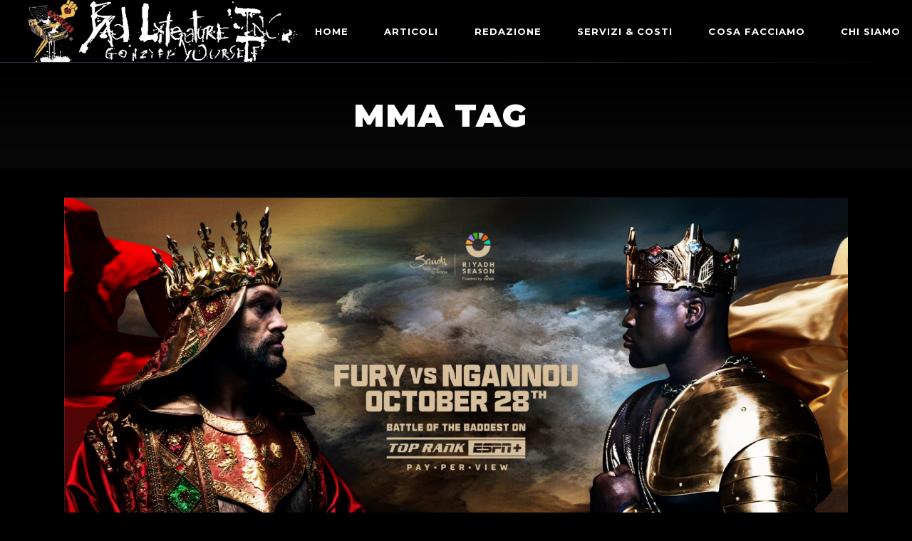

--- FILE ---
content_type: text/html; charset=UTF-8
request_url: https://www.badliteratureinc.it/tag/mma/
body_size: 20087
content:
<!DOCTYPE html>
<html lang="it-IT">
<head>
	<meta charset="UTF-8">
	<meta name="viewport" content="width=device-width, initial-scale=1, user-scalable=yes">
	<link rel="profile" href="https://gmpg.org/xfn/11">
	
		
	<meta name='robots' content='index, follow, max-image-preview:large, max-snippet:-1, max-video-preview:-1' />

	<!-- This site is optimized with the Yoast SEO Premium plugin v26.5 (Yoast SEO v26.8) - https://yoast.com/product/yoast-seo-premium-wordpress/ -->
	<title>MMA Archivi - Bad Literature Inc</title>
	<link rel="canonical" href="https://www.badliteratureinc.it/tag/mma/" />
	<meta property="og:locale" content="it_IT" />
	<meta property="og:type" content="article" />
	<meta property="og:title" content="MMA Archivi" />
	<meta property="og:url" content="https://www.badliteratureinc.it/tag/mma/" />
	<meta property="og:site_name" content="Bad Literature Inc" />
	<meta property="og:image" content="https://www.badliteratureinc.it/wp-content/uploads/2025/02/Logo-Bad-Literature-2.jpeg" />
	<meta property="og:image:width" content="425" />
	<meta property="og:image:height" content="446" />
	<meta property="og:image:type" content="image/jpeg" />
	<meta name="twitter:card" content="summary_large_image" />
	<meta name="twitter:site" content="@inc_literature" />
	<script type="application/ld+json" class="yoast-schema-graph">{"@context":"https://schema.org","@graph":[{"@type":"CollectionPage","@id":"https://www.badliteratureinc.it/tag/mma/","url":"https://www.badliteratureinc.it/tag/mma/","name":"MMA Archivi - Bad Literature Inc","isPartOf":{"@id":"https://www.badliteratureinc.it/#website"},"primaryImageOfPage":{"@id":"https://www.badliteratureinc.it/tag/mma/#primaryimage"},"image":{"@id":"https://www.badliteratureinc.it/tag/mma/#primaryimage"},"thumbnailUrl":"https://www.badliteratureinc.it/wp-content/uploads/2023/10/231028_Ngannou_US_DOM_PPV_16x9.webp","breadcrumb":{"@id":"https://www.badliteratureinc.it/tag/mma/#breadcrumb"},"inLanguage":"it-IT"},{"@type":"ImageObject","inLanguage":"it-IT","@id":"https://www.badliteratureinc.it/tag/mma/#primaryimage","url":"https://www.badliteratureinc.it/wp-content/uploads/2023/10/231028_Ngannou_US_DOM_PPV_16x9.webp","contentUrl":"https://www.badliteratureinc.it/wp-content/uploads/2023/10/231028_Ngannou_US_DOM_PPV_16x9.webp","width":1920,"height":1080},{"@type":"BreadcrumbList","@id":"https://www.badliteratureinc.it/tag/mma/#breadcrumb","itemListElement":[{"@type":"ListItem","position":1,"name":"Home","item":"https://www.badliteratureinc.it/"},{"@type":"ListItem","position":2,"name":"MMA"}]},{"@type":"WebSite","@id":"https://www.badliteratureinc.it/#website","url":"https://www.badliteratureinc.it/","name":"Bad Literature Inc","description":"La casa italiana del giornalismo Gonzo","publisher":{"@id":"https://www.badliteratureinc.it/#organization"},"potentialAction":[{"@type":"SearchAction","target":{"@type":"EntryPoint","urlTemplate":"https://www.badliteratureinc.it/?s={search_term_string}"},"query-input":{"@type":"PropertyValueSpecification","valueRequired":true,"valueName":"search_term_string"}}],"inLanguage":"it-IT"},{"@type":"Organization","@id":"https://www.badliteratureinc.it/#organization","name":"Bad Literature Inc","url":"https://www.badliteratureinc.it/","logo":{"@type":"ImageObject","inLanguage":"it-IT","@id":"https://www.badliteratureinc.it/#/schema/logo/image/","url":"https://www.badliteratureinc.it/wp-content/uploads/2022/02/logo-bianco.png","contentUrl":"https://www.badliteratureinc.it/wp-content/uploads/2022/02/logo-bianco.png","width":598,"height":138,"caption":"Bad Literature Inc"},"image":{"@id":"https://www.badliteratureinc.it/#/schema/logo/image/"},"sameAs":["https://www.facebook.com/BadLiteratureIncOfficialFB","https://x.com/inc_literature","https://www.instagram.com/badliteratureincofficial/?hl=it","https://www.youtube.com/@BadLiterature"]}]}</script>
	<!-- / Yoast SEO Premium plugin. -->


<link rel='dns-prefetch' href='//www.badliteratureinc.it' />
<link rel='dns-prefetch' href='//www.googletagmanager.com' />
<link rel='dns-prefetch' href='//fonts.googleapis.com' />
<link rel="alternate" type="application/rss+xml" title="Bad Literature Inc &raquo; Feed" href="https://www.badliteratureinc.it/feed/" />
<link rel="alternate" type="application/rss+xml" title="Bad Literature Inc &raquo; Feed dei commenti" href="https://www.badliteratureinc.it/comments/feed/" />
<link rel="alternate" type="application/rss+xml" title="Bad Literature Inc &raquo; MMA Feed del tag" href="https://www.badliteratureinc.it/tag/mma/feed/" />
<style id='wp-img-auto-sizes-contain-inline-css' type='text/css'>
img:is([sizes=auto i],[sizes^="auto," i]){contain-intrinsic-size:3000px 1500px}
/*# sourceURL=wp-img-auto-sizes-contain-inline-css */
</style>
<link rel='stylesheet' id='dripicons-css' href='https://www.badliteratureinc.it/wp-content/plugins/weltgeist-core/inc/icons/dripicons/assets/css/dripicons.min.css?ver=6.9' type='text/css' media='all' />
<link rel='stylesheet' id='elegant-icons-css' href='https://www.badliteratureinc.it/wp-content/plugins/weltgeist-core/inc/icons/elegant-icons/assets/css/elegant-icons.min.css?ver=6.9' type='text/css' media='all' />
<link rel='stylesheet' id='font-awesome-css' href='https://www.badliteratureinc.it/wp-content/plugins/weltgeist-core/inc/icons/font-awesome/assets/css/all.min.css?ver=6.9' type='text/css' media='all' />
<link rel='stylesheet' id='ionicons-css' href='https://www.badliteratureinc.it/wp-content/plugins/weltgeist-core/inc/icons/ionicons/assets/css/ionicons.min.css?ver=6.9' type='text/css' media='all' />
<link rel='stylesheet' id='linea-icons-css' href='https://www.badliteratureinc.it/wp-content/plugins/weltgeist-core/inc/icons/linea-icons/assets/css/linea-icons.min.css?ver=6.9' type='text/css' media='all' />
<link rel='stylesheet' id='linear-icons-css' href='https://www.badliteratureinc.it/wp-content/plugins/weltgeist-core/inc/icons/linear-icons/assets/css/linear-icons.min.css?ver=6.9' type='text/css' media='all' />
<link rel='stylesheet' id='material-icons-css' href='https://fonts.googleapis.com/icon?family=Material+Icons&#038;ver=6.9' type='text/css' media='all' />
<link rel='stylesheet' id='simple-line-icons-css' href='https://www.badliteratureinc.it/wp-content/plugins/weltgeist-core/inc/icons/simple-line-icons/assets/css/simple-line-icons.min.css?ver=6.9' type='text/css' media='all' />
<style id='wp-emoji-styles-inline-css' type='text/css'>

	img.wp-smiley, img.emoji {
		display: inline !important;
		border: none !important;
		box-shadow: none !important;
		height: 1em !important;
		width: 1em !important;
		margin: 0 0.07em !important;
		vertical-align: -0.1em !important;
		background: none !important;
		padding: 0 !important;
	}
/*# sourceURL=wp-emoji-styles-inline-css */
</style>
<link rel='stylesheet' id='wp-block-library-css' href='https://www.badliteratureinc.it/wp-includes/css/dist/block-library/style.min.css?ver=6.9' type='text/css' media='all' />
<style id='classic-theme-styles-inline-css' type='text/css'>
/*! This file is auto-generated */
.wp-block-button__link{color:#fff;background-color:#32373c;border-radius:9999px;box-shadow:none;text-decoration:none;padding:calc(.667em + 2px) calc(1.333em + 2px);font-size:1.125em}.wp-block-file__button{background:#32373c;color:#fff;text-decoration:none}
/*# sourceURL=/wp-includes/css/classic-themes.min.css */
</style>
<style id='global-styles-inline-css' type='text/css'>
:root{--wp--preset--aspect-ratio--square: 1;--wp--preset--aspect-ratio--4-3: 4/3;--wp--preset--aspect-ratio--3-4: 3/4;--wp--preset--aspect-ratio--3-2: 3/2;--wp--preset--aspect-ratio--2-3: 2/3;--wp--preset--aspect-ratio--16-9: 16/9;--wp--preset--aspect-ratio--9-16: 9/16;--wp--preset--color--black: #000000;--wp--preset--color--cyan-bluish-gray: #abb8c3;--wp--preset--color--white: #ffffff;--wp--preset--color--pale-pink: #f78da7;--wp--preset--color--vivid-red: #cf2e2e;--wp--preset--color--luminous-vivid-orange: #ff6900;--wp--preset--color--luminous-vivid-amber: #fcb900;--wp--preset--color--light-green-cyan: #7bdcb5;--wp--preset--color--vivid-green-cyan: #00d084;--wp--preset--color--pale-cyan-blue: #8ed1fc;--wp--preset--color--vivid-cyan-blue: #0693e3;--wp--preset--color--vivid-purple: #9b51e0;--wp--preset--gradient--vivid-cyan-blue-to-vivid-purple: linear-gradient(135deg,rgb(6,147,227) 0%,rgb(155,81,224) 100%);--wp--preset--gradient--light-green-cyan-to-vivid-green-cyan: linear-gradient(135deg,rgb(122,220,180) 0%,rgb(0,208,130) 100%);--wp--preset--gradient--luminous-vivid-amber-to-luminous-vivid-orange: linear-gradient(135deg,rgb(252,185,0) 0%,rgb(255,105,0) 100%);--wp--preset--gradient--luminous-vivid-orange-to-vivid-red: linear-gradient(135deg,rgb(255,105,0) 0%,rgb(207,46,46) 100%);--wp--preset--gradient--very-light-gray-to-cyan-bluish-gray: linear-gradient(135deg,rgb(238,238,238) 0%,rgb(169,184,195) 100%);--wp--preset--gradient--cool-to-warm-spectrum: linear-gradient(135deg,rgb(74,234,220) 0%,rgb(151,120,209) 20%,rgb(207,42,186) 40%,rgb(238,44,130) 60%,rgb(251,105,98) 80%,rgb(254,248,76) 100%);--wp--preset--gradient--blush-light-purple: linear-gradient(135deg,rgb(255,206,236) 0%,rgb(152,150,240) 100%);--wp--preset--gradient--blush-bordeaux: linear-gradient(135deg,rgb(254,205,165) 0%,rgb(254,45,45) 50%,rgb(107,0,62) 100%);--wp--preset--gradient--luminous-dusk: linear-gradient(135deg,rgb(255,203,112) 0%,rgb(199,81,192) 50%,rgb(65,88,208) 100%);--wp--preset--gradient--pale-ocean: linear-gradient(135deg,rgb(255,245,203) 0%,rgb(182,227,212) 50%,rgb(51,167,181) 100%);--wp--preset--gradient--electric-grass: linear-gradient(135deg,rgb(202,248,128) 0%,rgb(113,206,126) 100%);--wp--preset--gradient--midnight: linear-gradient(135deg,rgb(2,3,129) 0%,rgb(40,116,252) 100%);--wp--preset--font-size--small: 13px;--wp--preset--font-size--medium: 20px;--wp--preset--font-size--large: 36px;--wp--preset--font-size--x-large: 42px;--wp--preset--spacing--20: 0.44rem;--wp--preset--spacing--30: 0.67rem;--wp--preset--spacing--40: 1rem;--wp--preset--spacing--50: 1.5rem;--wp--preset--spacing--60: 2.25rem;--wp--preset--spacing--70: 3.38rem;--wp--preset--spacing--80: 5.06rem;--wp--preset--shadow--natural: 6px 6px 9px rgba(0, 0, 0, 0.2);--wp--preset--shadow--deep: 12px 12px 50px rgba(0, 0, 0, 0.4);--wp--preset--shadow--sharp: 6px 6px 0px rgba(0, 0, 0, 0.2);--wp--preset--shadow--outlined: 6px 6px 0px -3px rgb(255, 255, 255), 6px 6px rgb(0, 0, 0);--wp--preset--shadow--crisp: 6px 6px 0px rgb(0, 0, 0);}:where(.is-layout-flex){gap: 0.5em;}:where(.is-layout-grid){gap: 0.5em;}body .is-layout-flex{display: flex;}.is-layout-flex{flex-wrap: wrap;align-items: center;}.is-layout-flex > :is(*, div){margin: 0;}body .is-layout-grid{display: grid;}.is-layout-grid > :is(*, div){margin: 0;}:where(.wp-block-columns.is-layout-flex){gap: 2em;}:where(.wp-block-columns.is-layout-grid){gap: 2em;}:where(.wp-block-post-template.is-layout-flex){gap: 1.25em;}:where(.wp-block-post-template.is-layout-grid){gap: 1.25em;}.has-black-color{color: var(--wp--preset--color--black) !important;}.has-cyan-bluish-gray-color{color: var(--wp--preset--color--cyan-bluish-gray) !important;}.has-white-color{color: var(--wp--preset--color--white) !important;}.has-pale-pink-color{color: var(--wp--preset--color--pale-pink) !important;}.has-vivid-red-color{color: var(--wp--preset--color--vivid-red) !important;}.has-luminous-vivid-orange-color{color: var(--wp--preset--color--luminous-vivid-orange) !important;}.has-luminous-vivid-amber-color{color: var(--wp--preset--color--luminous-vivid-amber) !important;}.has-light-green-cyan-color{color: var(--wp--preset--color--light-green-cyan) !important;}.has-vivid-green-cyan-color{color: var(--wp--preset--color--vivid-green-cyan) !important;}.has-pale-cyan-blue-color{color: var(--wp--preset--color--pale-cyan-blue) !important;}.has-vivid-cyan-blue-color{color: var(--wp--preset--color--vivid-cyan-blue) !important;}.has-vivid-purple-color{color: var(--wp--preset--color--vivid-purple) !important;}.has-black-background-color{background-color: var(--wp--preset--color--black) !important;}.has-cyan-bluish-gray-background-color{background-color: var(--wp--preset--color--cyan-bluish-gray) !important;}.has-white-background-color{background-color: var(--wp--preset--color--white) !important;}.has-pale-pink-background-color{background-color: var(--wp--preset--color--pale-pink) !important;}.has-vivid-red-background-color{background-color: var(--wp--preset--color--vivid-red) !important;}.has-luminous-vivid-orange-background-color{background-color: var(--wp--preset--color--luminous-vivid-orange) !important;}.has-luminous-vivid-amber-background-color{background-color: var(--wp--preset--color--luminous-vivid-amber) !important;}.has-light-green-cyan-background-color{background-color: var(--wp--preset--color--light-green-cyan) !important;}.has-vivid-green-cyan-background-color{background-color: var(--wp--preset--color--vivid-green-cyan) !important;}.has-pale-cyan-blue-background-color{background-color: var(--wp--preset--color--pale-cyan-blue) !important;}.has-vivid-cyan-blue-background-color{background-color: var(--wp--preset--color--vivid-cyan-blue) !important;}.has-vivid-purple-background-color{background-color: var(--wp--preset--color--vivid-purple) !important;}.has-black-border-color{border-color: var(--wp--preset--color--black) !important;}.has-cyan-bluish-gray-border-color{border-color: var(--wp--preset--color--cyan-bluish-gray) !important;}.has-white-border-color{border-color: var(--wp--preset--color--white) !important;}.has-pale-pink-border-color{border-color: var(--wp--preset--color--pale-pink) !important;}.has-vivid-red-border-color{border-color: var(--wp--preset--color--vivid-red) !important;}.has-luminous-vivid-orange-border-color{border-color: var(--wp--preset--color--luminous-vivid-orange) !important;}.has-luminous-vivid-amber-border-color{border-color: var(--wp--preset--color--luminous-vivid-amber) !important;}.has-light-green-cyan-border-color{border-color: var(--wp--preset--color--light-green-cyan) !important;}.has-vivid-green-cyan-border-color{border-color: var(--wp--preset--color--vivid-green-cyan) !important;}.has-pale-cyan-blue-border-color{border-color: var(--wp--preset--color--pale-cyan-blue) !important;}.has-vivid-cyan-blue-border-color{border-color: var(--wp--preset--color--vivid-cyan-blue) !important;}.has-vivid-purple-border-color{border-color: var(--wp--preset--color--vivid-purple) !important;}.has-vivid-cyan-blue-to-vivid-purple-gradient-background{background: var(--wp--preset--gradient--vivid-cyan-blue-to-vivid-purple) !important;}.has-light-green-cyan-to-vivid-green-cyan-gradient-background{background: var(--wp--preset--gradient--light-green-cyan-to-vivid-green-cyan) !important;}.has-luminous-vivid-amber-to-luminous-vivid-orange-gradient-background{background: var(--wp--preset--gradient--luminous-vivid-amber-to-luminous-vivid-orange) !important;}.has-luminous-vivid-orange-to-vivid-red-gradient-background{background: var(--wp--preset--gradient--luminous-vivid-orange-to-vivid-red) !important;}.has-very-light-gray-to-cyan-bluish-gray-gradient-background{background: var(--wp--preset--gradient--very-light-gray-to-cyan-bluish-gray) !important;}.has-cool-to-warm-spectrum-gradient-background{background: var(--wp--preset--gradient--cool-to-warm-spectrum) !important;}.has-blush-light-purple-gradient-background{background: var(--wp--preset--gradient--blush-light-purple) !important;}.has-blush-bordeaux-gradient-background{background: var(--wp--preset--gradient--blush-bordeaux) !important;}.has-luminous-dusk-gradient-background{background: var(--wp--preset--gradient--luminous-dusk) !important;}.has-pale-ocean-gradient-background{background: var(--wp--preset--gradient--pale-ocean) !important;}.has-electric-grass-gradient-background{background: var(--wp--preset--gradient--electric-grass) !important;}.has-midnight-gradient-background{background: var(--wp--preset--gradient--midnight) !important;}.has-small-font-size{font-size: var(--wp--preset--font-size--small) !important;}.has-medium-font-size{font-size: var(--wp--preset--font-size--medium) !important;}.has-large-font-size{font-size: var(--wp--preset--font-size--large) !important;}.has-x-large-font-size{font-size: var(--wp--preset--font-size--x-large) !important;}
:where(.wp-block-post-template.is-layout-flex){gap: 1.25em;}:where(.wp-block-post-template.is-layout-grid){gap: 1.25em;}
:where(.wp-block-term-template.is-layout-flex){gap: 1.25em;}:where(.wp-block-term-template.is-layout-grid){gap: 1.25em;}
:where(.wp-block-columns.is-layout-flex){gap: 2em;}:where(.wp-block-columns.is-layout-grid){gap: 2em;}
:root :where(.wp-block-pullquote){font-size: 1.5em;line-height: 1.6;}
/*# sourceURL=global-styles-inline-css */
</style>
<link rel='stylesheet' id='contact-form-7-css' href='https://www.badliteratureinc.it/wp-content/plugins/contact-form-7/includes/css/styles.css?ver=6.1.4' type='text/css' media='all' />
<link rel='stylesheet' id='qi-addons-for-elementor-grid-style-css' href='https://www.badliteratureinc.it/wp-content/plugins/qi-addons-for-elementor/assets/css/grid.min.css?ver=1.9.5' type='text/css' media='all' />
<link rel='stylesheet' id='qi-addons-for-elementor-helper-parts-style-css' href='https://www.badliteratureinc.it/wp-content/plugins/qi-addons-for-elementor/assets/css/helper-parts.min.css?ver=1.9.5' type='text/css' media='all' />
<link rel='stylesheet' id='qi-addons-for-elementor-style-css' href='https://www.badliteratureinc.it/wp-content/plugins/qi-addons-for-elementor/assets/css/main.min.css?ver=1.9.5' type='text/css' media='all' />
<link rel='stylesheet' id='select2-css' href='https://www.badliteratureinc.it/wp-content/plugins/qode-framework/inc/common/assets/plugins/select2/select2.min.css?ver=6.9' type='text/css' media='all' />
<link rel='stylesheet' id='weltgeist-core-dashboard-style-css' href='https://www.badliteratureinc.it/wp-content/plugins/weltgeist-core/inc/core-dashboard/assets/css/core-dashboard.min.css?ver=6.9' type='text/css' media='all' />
<link rel='stylesheet' id='perfect-scrollbar-css' href='https://www.badliteratureinc.it/wp-content/plugins/weltgeist-core/assets/plugins/perfect-scrollbar/perfect-scrollbar.css?ver=6.9' type='text/css' media='all' />
<link rel='stylesheet' id='weltgeist-main-css' href='https://www.badliteratureinc.it/wp-content/themes/weltgeist/assets/css/main.min.css?ver=6.9' type='text/css' media='all' />
<link rel='stylesheet' id='weltgeist-core-style-css' href='https://www.badliteratureinc.it/wp-content/plugins/weltgeist-core/assets/css/weltgeist-core.min.css?ver=6.9' type='text/css' media='all' />
<link rel='stylesheet' id='weltgeist-style-css' href='https://www.badliteratureinc.it/wp-content/themes/weltgeist/style.css?ver=6.9' type='text/css' media='all' />
<style id='weltgeist-style-inline-css' type='text/css'>
body { background-image: url();}.qodef-header--standard #qodef-page-header { background: none;box-shadow: none;}
/*# sourceURL=weltgeist-style-inline-css */
</style>
<link rel='stylesheet' id='swiper-css' href='https://www.badliteratureinc.it/wp-content/plugins/qi-addons-for-elementor/assets/plugins/swiper/8.4.5/swiper.min.css?ver=8.4.5' type='text/css' media='all' />
<link rel='stylesheet' id='magnific-popup-css' href='https://www.badliteratureinc.it/wp-content/themes/weltgeist/assets/plugins/magnific-popup/magnific-popup.css?ver=6.9' type='text/css' media='all' />
<link rel='stylesheet' id='weltgeist-google-fonts-css' href='https://fonts.googleapis.com/css?family=Montserrat%3A400%2C500%2C700%2C900%7CGothic+A1%3A400%2C500%2C700%2C900&#038;subset=latin-ext&#038;ver=1.0.0' type='text/css' media='all' />
<link rel='stylesheet' id='heateor_sss_frontend_css-css' href='https://www.badliteratureinc.it/wp-content/plugins/sassy-social-share/public/css/sassy-social-share-public.css?ver=3.3.79' type='text/css' media='all' />
<style id='heateor_sss_frontend_css-inline-css' type='text/css'>
.heateor_sss_button_instagram span.heateor_sss_svg,a.heateor_sss_instagram span.heateor_sss_svg{background:radial-gradient(circle at 30% 107%,#fdf497 0,#fdf497 5%,#fd5949 45%,#d6249f 60%,#285aeb 90%)}.heateor_sss_horizontal_sharing .heateor_sss_svg,.heateor_sss_standard_follow_icons_container .heateor_sss_svg{color:#fff;border-width:0px;border-style:solid;border-color:transparent}.heateor_sss_horizontal_sharing .heateorSssTCBackground{color:#666}.heateor_sss_horizontal_sharing span.heateor_sss_svg:hover,.heateor_sss_standard_follow_icons_container span.heateor_sss_svg:hover{border-color:transparent;}.heateor_sss_vertical_sharing span.heateor_sss_svg,.heateor_sss_floating_follow_icons_container span.heateor_sss_svg{color:#fff;border-width:0px;border-style:solid;border-color:transparent;}.heateor_sss_vertical_sharing .heateorSssTCBackground{color:#666;}.heateor_sss_vertical_sharing span.heateor_sss_svg:hover,.heateor_sss_floating_follow_icons_container span.heateor_sss_svg:hover{border-color:transparent;}@media screen and (max-width:783px) {.heateor_sss_vertical_sharing{display:none!important}}div.heateor_sss_mobile_footer{display:none;}@media screen and (max-width:783px){div.heateor_sss_bottom_sharing .heateorSssTCBackground{background-color:white}div.heateor_sss_bottom_sharing{width:100%!important;left:0!important;}div.heateor_sss_bottom_sharing a{width:20% !important;}div.heateor_sss_bottom_sharing .heateor_sss_svg{width: 100% !important;}div.heateor_sss_bottom_sharing div.heateorSssTotalShareCount{font-size:1em!important;line-height:28px!important}div.heateor_sss_bottom_sharing div.heateorSssTotalShareText{font-size:.7em!important;line-height:0px!important}div.heateor_sss_mobile_footer{display:block;height:40px;}.heateor_sss_bottom_sharing{padding:0!important;display:block!important;width:auto!important;bottom:-2px!important;top: auto!important;}.heateor_sss_bottom_sharing .heateor_sss_square_count{line-height:inherit;}.heateor_sss_bottom_sharing .heateorSssSharingArrow{display:none;}.heateor_sss_bottom_sharing .heateorSssTCBackground{margin-right:1.1em!important}}
/*# sourceURL=heateor_sss_frontend_css-inline-css */
</style>
<script type="text/javascript" src="https://www.badliteratureinc.it/wp-includes/js/jquery/jquery.min.js?ver=3.7.1" id="jquery-core-js"></script>
<script type="text/javascript" src="https://www.badliteratureinc.it/wp-includes/js/jquery/jquery-migrate.min.js?ver=3.4.1" id="jquery-migrate-js"></script>
<script type="text/javascript" id="cf7pp-redirect_method-js-extra">
/* <![CDATA[ */
var ajax_object_cf7pp = {"ajax_url":"https://www.badliteratureinc.it/wp-admin/admin-ajax.php","rest_url":"https://www.badliteratureinc.it/wp-json/cf7pp/v1/","request_method":"1","forms":"[]","path_paypal":"https://www.badliteratureinc.it/?cf7pp_paypal_redirect=","path_stripe":"https://www.badliteratureinc.it/?cf7pp_stripe_redirect=","method":"1"};
//# sourceURL=cf7pp-redirect_method-js-extra
/* ]]> */
</script>
<script type="text/javascript" src="https://www.badliteratureinc.it/wp-content/plugins/contact-form-7-paypal-add-on/assets/js/redirect_method.js?ver=2.4.6" id="cf7pp-redirect_method-js"></script>

<!-- Snippet del tag Google (gtag.js) aggiunto da Site Kit -->
<!-- Snippet Google Analytics aggiunto da Site Kit -->
<script type="text/javascript" src="https://www.googletagmanager.com/gtag/js?id=G-RMTK33BQVW" id="google_gtagjs-js" async></script>
<script type="text/javascript" id="google_gtagjs-js-after">
/* <![CDATA[ */
window.dataLayer = window.dataLayer || [];function gtag(){dataLayer.push(arguments);}
gtag("set","linker",{"domains":["www.badliteratureinc.it"]});
gtag("js", new Date());
gtag("set", "developer_id.dZTNiMT", true);
gtag("config", "G-RMTK33BQVW");
//# sourceURL=google_gtagjs-js-after
/* ]]> */
</script>
<link rel="https://api.w.org/" href="https://www.badliteratureinc.it/wp-json/" /><link rel="alternate" title="JSON" type="application/json" href="https://www.badliteratureinc.it/wp-json/wp/v2/tags/1731" /><link rel="EditURI" type="application/rsd+xml" title="RSD" href="https://www.badliteratureinc.it/xmlrpc.php?rsd" />
<meta name="generator" content="WordPress 6.9" />
<meta name="generator" content="Site Kit by Google 1.170.0" /><!-- Analytics by WP Statistics - https://wp-statistics.com -->

<!-- Meta tag Google AdSense aggiunti da Site Kit -->
<meta name="google-adsense-platform-account" content="ca-host-pub-2644536267352236">
<meta name="google-adsense-platform-domain" content="sitekit.withgoogle.com">
<!-- Fine dei meta tag Google AdSense aggiunti da Site Kit -->
<meta name="generator" content="Elementor 3.34.2; features: additional_custom_breakpoints; settings: css_print_method-external, google_font-enabled, font_display-auto">
			<style>
				.e-con.e-parent:nth-of-type(n+4):not(.e-lazyloaded):not(.e-no-lazyload),
				.e-con.e-parent:nth-of-type(n+4):not(.e-lazyloaded):not(.e-no-lazyload) * {
					background-image: none !important;
				}
				@media screen and (max-height: 1024px) {
					.e-con.e-parent:nth-of-type(n+3):not(.e-lazyloaded):not(.e-no-lazyload),
					.e-con.e-parent:nth-of-type(n+3):not(.e-lazyloaded):not(.e-no-lazyload) * {
						background-image: none !important;
					}
				}
				@media screen and (max-height: 640px) {
					.e-con.e-parent:nth-of-type(n+2):not(.e-lazyloaded):not(.e-no-lazyload),
					.e-con.e-parent:nth-of-type(n+2):not(.e-lazyloaded):not(.e-no-lazyload) * {
						background-image: none !important;
					}
				}
			</style>
			<link rel="icon" href="https://www.badliteratureinc.it/wp-content/uploads/2022/02/cropped-photo_2022-01-25_10-09-51-32x32.jpg" sizes="32x32" />
<link rel="icon" href="https://www.badliteratureinc.it/wp-content/uploads/2022/02/cropped-photo_2022-01-25_10-09-51-192x192.jpg" sizes="192x192" />
<link rel="apple-touch-icon" href="https://www.badliteratureinc.it/wp-content/uploads/2022/02/cropped-photo_2022-01-25_10-09-51-180x180.jpg" />
<meta name="msapplication-TileImage" content="https://www.badliteratureinc.it/wp-content/uploads/2022/02/cropped-photo_2022-01-25_10-09-51-270x270.jpg" />
		<style type="text/css" id="wp-custom-css">
			img.qodef-header-logo-image.qodef--main.qodef--customizer {
    display: none!important;
}

#qodef-page-inner {
    position: relative;
    padding: 40px 0 100px;
}
@media screen and (min-width:990px){
.heateor_sss_sharing_container.heateor_sss_vertical_sharing.heateor_sss_bottom_sharing {
    top: 300px !important;
}}
h1.qodef-m-title.entry-title {
    max-width: 96%;
}

.qodef-shortcode.qodef-m.qodef-addons-blog-slider.qodef--list.qodef-item-layout--standard.qodef-alignment--centered.qodef-info-no-icons.qodef-image--hover-zoom.qodef-qi-grid.qodef-qi-swiper-container.qodef-navigation--inside.qodef-pagination--inside.qodef-navigation--hover-move.swiper-initialized.swiper-horizontal.swiper-pointer-events.qodef-swiper--initialized {
    max-height: 1000px;
}

img.attachment-large.size-large {
    height: 700px;
    object-fit: cover;}




		</style>
		</head>
<body class="archive tag tag-mma tag-1731 wp-custom-logo wp-theme-weltgeist qode-framework-1.1.3 qodef-qi--no-touch qi-addons-for-elementor-1.9.5 qodef-back-to-top--enabled  qodef-content-grid-1200 qodef-header--standard qodef-header-appearance--none qodef-mobile-header--minimal qodef-drop-down-second--full-width qodef-drop-down-second--animate-height weltgeist-core-1.1 weltgeist-1.3 qodef-header-standard--right qodef-search--fullscreen elementor-default elementor-kit-72" itemscope itemtype="https://schema.org/WebPage">
<div id="qodef-page-spinner" class="qodef-m qodef-layout--pulse">
	<div class="qodef-m-inner">
		<div class="qodef-m-spinner">
			<div class="qodef-m-pulse"></div>		</div>
	</div>
</div><div id="qodef-page-wrapper" class="">
	<header id="qodef-page-header">
		<div id="qodef-page-header-inner" >
		<a itemprop="url" class="qodef-header-logo-link qodef-height--set" href="https://www.badliteratureinc.it/" style="height:150px" rel="home">
	<img width="598" height="138" src="https://www.badliteratureinc.it/wp-content/uploads/2022/02/logo-bianco.png" class="qodef-header-logo-image qodef--main" alt="logo main" />		</a>	<nav class="qodef-header-navigation" role="navigation" aria-label="Top Menu">
		<ul id="menu-main-menu-1" class="menu"><li class="menu-item menu-item-type-post_type menu-item-object-page menu-item-home menu-item-11094"><a href="https://www.badliteratureinc.it/"><span class="qodef-menu-item-text">Home</span></a></li>
<li class="menu-item menu-item-type-post_type menu-item-object-page menu-item-11498"><a href="https://www.badliteratureinc.it/articoli/"><span class="qodef-menu-item-text">Articoli</span></a></li>
<li class="menu-item menu-item-type-post_type menu-item-object-page menu-item-3241"><a href="https://www.badliteratureinc.it/editorial-team/"><span class="qodef-menu-item-text">Redazione</span></a></li>
<li class="menu-item menu-item-type-post_type menu-item-object-page menu-item-has-children menu-item-20235 qodef-menu-item--narrow"><a href="https://www.badliteratureinc.it/listino-pubbliredazionali/"><span class="qodef-menu-item-text">Servizi &#038; costi</span></a>
<div class="qodef-drop-down-second"><div class="qodef-drop-down-second-inner"><ul class="sub-menu">
	<li class="menu-item menu-item-type-post_type menu-item-object-page menu-item-20394"><a href="https://www.badliteratureinc.it/servizi-editoriali-express/"><span class="qodef-menu-item-text">Comunicazione express</span></a></li>
</ul></div></div>
</li>
<li class="menu-item menu-item-type-post_type menu-item-object-page menu-item-has-children menu-item-19806 qodef-menu-item--narrow"><a href="https://www.badliteratureinc.it/chi-siamo/cosa-facciamo/"><span class="qodef-menu-item-text">Cosa Facciamo</span></a>
<div class="qodef-drop-down-second"><div class="qodef-drop-down-second-inner"><ul class="sub-menu">
	<li class="menu-item menu-item-type-post_type menu-item-object-page menu-item-20117"><a href="https://www.badliteratureinc.it/dicono-di-noi/"><span class="qodef-menu-item-text">Dicono di noi</span></a></li>
</ul></div></div>
</li>
<li class="menu-item menu-item-type-post_type menu-item-object-page menu-item-has-children menu-item-10911 qodef-menu-item--narrow"><a href="https://www.badliteratureinc.it/chi-siamo/"><span class="qodef-menu-item-text">Chi siamo</span></a>
<div class="qodef-drop-down-second"><div class="qodef-drop-down-second-inner"><ul class="sub-menu">
	<li class="menu-item menu-item-type-post_type menu-item-object-page menu-item-19953"><a href="https://www.badliteratureinc.it/politica-editoriale/"><span class="qodef-menu-item-text">Politica editoriale</span></a></li>
	<li class="menu-item menu-item-type-post_type menu-item-object-page menu-item-20306"><a href="https://www.badliteratureinc.it/termini-di-servizio-di-bad-literature-inc/"><span class="qodef-menu-item-text">Termini di servizio</span></a></li>
</ul></div></div>
</li>
<li class="menu-item menu-item-type-post_type menu-item-object-page menu-item-3242"><a href="https://www.badliteratureinc.it/contact-us/"><span class="qodef-menu-item-text">Contatti</span></a></li>
</ul>	</nav>
	<div class="qodef-widget-holder">
		<div id="search-8" class="widget widget_search qodef-header-widget-area-one" data-area="header-widget-one"><form role="search" method="get" class="qodef-search-form" action="https://www.badliteratureinc.it/">
	<label for="qodef-search-form-6970be6bbe8c4" class="screen-reader-text">Search for:</label>
	<div class="qodef-search-form-inner clear">
		<input type="search" id="qodef-search-form-6970be6bbe8c4" class="qodef-search-form-field" required value="" name="s" placeholder="Search_" />
		<button type="submit" class="qodef-search-form-button"><span class="qodef-icon-font-awesome fas fa-search" ></span></button>
	</div>
</form></div><div id="weltgeist_core_side_area_opener-2" class="widget widget_weltgeist_core_side_area_opener qodef-header-widget-area-one" data-area="header-widget-one">			<a itemprop="url" class="qodef-side-area-opener qodef-side-area-opener--predefined"   href="#">
				<span class="qodef-lines"><span class="qodef-line qodef-line-1"></span><span class="qodef-line qodef-line-2"></span><span class="qodef-line qodef-line-3"></span></span>			</a>
			</div>	</div>
	</div>
	</header><header id="qodef-page-mobile-header">
		<div id="qodef-page-mobile-header-inner">
		<a itemprop="url" class="qodef-mobile-header-logo-link" href="https://www.badliteratureinc.it/" style="height:150px" rel="home">
	<img width="400" height="400" src="https://www.badliteratureinc.it/wp-content/uploads/2022/02/2-1.png" class="qodef-header-logo-image qodef--main" alt="logo main" />	<img loading="lazy" width="598" height="138" src="https://www.badliteratureinc.it/wp-content/uploads/2022/02/logo-bianco.png" class="qodef-header-logo-image qodef--main qodef--customizer" alt="Bad Literature Inc" itemprop="logo" decoding="async" srcset="https://www.badliteratureinc.it/wp-content/uploads/2022/02/logo-bianco.png 598w, https://www.badliteratureinc.it/wp-content/uploads/2022/02/logo-bianco-300x69.png 300w" sizes="(max-width: 598px) 100vw, 598px" /></a>	<div class="qodef-widget-holder">
		<div id="weltgeist_core_search_opener-3" class="widget widget_weltgeist_core_search_opener qodef-mobile-header-widget-area-one" data-area="mobile-header">			<a   class="qodef-search-opener" href="javascript:void(0)">
                <span class="qodef-search-opener-inner">
                    <span class="qodef-icon-font-awesome fa fa-search" ></span>	                		                <span class="qodef-search-opener-text">Search</span>
	                                </span>
			</a>
		</div>	</div>

<a href="javascript:void(0)" class="qodef-fullscreen-menu-opener qodef-fullscreen-menu-opener--predefined">
	<span class="qodef-open-icon">
		<span class="qodef-lines"><span class="qodef-line qodef-line-1"></span><span class="qodef-line qodef-line-2"></span><span class="qodef-line qodef-line-3"></span></span>	</span>
    <span class="qodef-close-icon">
		<span class="qodef-lines"><span class="qodef-line qodef-line-1"></span><span class="qodef-line qodef-line-2"></span><span class="qodef-line qodef-line-3"></span></span>	</span>
</a>	</div>
	</header>	<div id="qodef-page-outer">
		<div class="qodef-page-title qodef-m qodef-title--standard qodef-alignment--center qodef-vertical-alignment--header-bottom">
		<div class="qodef-m-inner">
    <div class="qodef-m-content qodef-content-grid ">
    <h1 class="qodef-m-title entry-title">
        MMA Tag    </h1>
    </div></div>
	</div>		<div id="qodef-page-inner" class="qodef-content-grid"><main id="qodef-page-content" class="qodef-grid qodef-layout--template ">
	<div class="qodef-grid-inner clear">
		<div class="qodef-grid-item qodef-page-content-section qodef-col--12">
		<div class="qodef-blog qodef-m qodef--list">
		<article class="qodef-blog-item qodef-e post-15520 post type-post status-publish format-standard has-post-thumbnail hentry category-sport tag-arabia-saudita tag-boxe tag-francis-ngannou tag-gonzitudine tag-gonzo tag-hank-cignatta tag-mma tag-sport tag-tyson-fury">
	<div class="qodef-e-inner">
		<div class="qodef-e-media">
		<div class="qodef-e-media-image">
					<a itemprop="url" href="https://www.badliteratureinc.it/2023/10/30/fury-vs-ngannou-the-gypsy-king-vince-ma-non-convince/">
					<img loading="lazy" width="1920" height="1080" src="https://www.badliteratureinc.it/wp-content/uploads/2023/10/231028_Ngannou_US_DOM_PPV_16x9.webp" class="attachment-full size-full wp-post-image" alt="" decoding="async" srcset="https://www.badliteratureinc.it/wp-content/uploads/2023/10/231028_Ngannou_US_DOM_PPV_16x9.webp 1920w, https://www.badliteratureinc.it/wp-content/uploads/2023/10/231028_Ngannou_US_DOM_PPV_16x9-300x169.webp 300w, https://www.badliteratureinc.it/wp-content/uploads/2023/10/231028_Ngannou_US_DOM_PPV_16x9-1024x576.webp 1024w, https://www.badliteratureinc.it/wp-content/uploads/2023/10/231028_Ngannou_US_DOM_PPV_16x9-768x432.webp 768w, https://www.badliteratureinc.it/wp-content/uploads/2023/10/231028_Ngannou_US_DOM_PPV_16x9-1536x864.webp 1536w" sizes="(max-width: 1920px) 100vw, 1920px" />					</a>
			</div>
</div>		<div class="qodef-e-content">
			<div class="qodef-e-info qodef-info--top">
				<div class="qodef-e-info-item qodef-e-info-category">
	<a href="https://www.badliteratureinc.it/category/sport/" rel="category tag">Sport</a></div><div class="qodef-e-info-item qodef-e-info-author">
	<span class="qodef-e-info-author-label">by</span>
	<a itemprop="author" class="qodef-e-info-author-link"
	   href="https://www.badliteratureinc.it/author/hank-cignatta/">
		Hank Cignatta	</a>
</div><div itemprop="dateCreated" class="qodef-e-info-item qodef-e-info-date entry-date published updated">
	<a itemprop="url" href="https://www.badliteratureinc.it/2023/10/">
		2 anni ago	</a>
	<meta itemprop="interactionCount" content="UserComments: 0"/>
</div>			</div>
			<div class="qodef-e-text">
				<h3 itemprop="name" class="qodef-e-title entry-title">
			<a itemprop="url" class="qodef-e-title-link" href="https://www.badliteratureinc.it/2023/10/30/fury-vs-ngannou-the-gypsy-king-vince-ma-non-convince/">
			Fury vs Ngannou: The Gypsy King vince ma non convince			</a>
	</h3>		<p itemprop="description" class="qodef-e-excerpt">
			L'Arabia Saudita continua, grazie ai suoi petroldollari, continua il suo percorso di meta prediletta per lo sport mondiale e le sue stelle. Dopo aver monopolizzato il calcio di clu		</p>
				</div>
			<div class="qodef-e-info qodef-info--bottom">
				<div class="qodef-e-info-left">
						<div class="qodef-e-info-item qodef-e-info-comments">
		<a itemprop="url" class="qodef-e-info-comments-link" href="https://www.badliteratureinc.it/2023/10/30/fury-vs-ngannou-the-gypsy-king-vince-ma-non-convince/#respond">
							<span class="qodef-icon-font-awesome fa fa-comment" ></span>						0 		</a>
	</div>
				</div>
				<div class="qodef-e-info-right">
						<div class="qodef-e-read-more">
		<a class="qodef-shortcode qodef-m  qodef-button qodef-layout--textual  qodef-html--link" href="https://www.badliteratureinc.it/2023/10/30/fury-vs-ngannou-the-gypsy-king-vince-ma-non-convince/" target="_self"  >	<span class="qodef-m-text">Read More</span></a>	</div>
				</div>
			</div>
		</div>
	</div>
</article><article class="qodef-blog-item qodef-e post-13186 post type-post status-publish format-video has-post-thumbnail hentry category-interviste category-personaggi tag-boxe tag-elisabetta-canalis tag-kick-and-punch tag-kick-boxing tag-mma tag-reggia-di-venaria tag-ring-announcer tag-valerio-lamanna post_format-post-format-video">
	<div class="qodef-e-inner">
		<div class="qodef-e-media">
		<div class="qodef-e-media-image">
					<a itemprop="url" href="https://www.badliteratureinc.it/2022/06/16/intervista-a-valerio-lamanna-la-voce-italiana-della-boxe-e-degli-sport-da-combattimento/">
					<img loading="lazy" width="640" height="427" src="https://www.badliteratureinc.it/wp-content/uploads/2022/06/Intervista-a-Valerio-LaManna.png" class="attachment-full size-full wp-post-image" alt="" decoding="async" srcset="https://www.badliteratureinc.it/wp-content/uploads/2022/06/Intervista-a-Valerio-LaManna.png 640w, https://www.badliteratureinc.it/wp-content/uploads/2022/06/Intervista-a-Valerio-LaManna-300x200.png 300w" sizes="(max-width: 640px) 100vw, 640px" />					</a>
			</div>
</div>		<div class="qodef-e-content">
			<div class="qodef-e-info qodef-info--top">
				<div class="qodef-e-info-item qodef-e-info-category">
	<a href="https://www.badliteratureinc.it/category/interviste/" rel="category tag">Interviste</a>, <a href="https://www.badliteratureinc.it/category/personaggi/" rel="category tag">Personaggi</a></div><div class="qodef-e-info-item qodef-e-info-author">
	<span class="qodef-e-info-author-label">by</span>
	<a itemprop="author" class="qodef-e-info-author-link"
	   href="https://www.badliteratureinc.it/author/hank-cignatta/">
		Hank Cignatta	</a>
</div><div itemprop="dateCreated" class="qodef-e-info-item qodef-e-info-date entry-date published updated">
	<a itemprop="url" href="https://www.badliteratureinc.it/2022/06/">
		4 anni ago	</a>
	<meta itemprop="interactionCount" content="UserComments: 0"/>
</div>			</div>
			<div class="qodef-e-text">
				<h3 itemprop="name" class="qodef-e-title entry-title">
			<a itemprop="url" class="qodef-e-title-link" href="https://www.badliteratureinc.it/2022/06/16/intervista-a-valerio-lamanna-la-voce-italiana-della-boxe-e-degli-sport-da-combattimento/">
			Intervista a Valerio Lamanna, la voce italiana della boxe e degli sport da combattimento			</a>
	</h3>		<p itemprop="description" class="qodef-e-excerpt">
			A pochi giorni dal prestigioso evento The Night Of Kick And Punch Black Tie Edition nella splendida cornice della Reggia di Venaria, abbiamo intervistato Valerio LaManna, voce ital		</p>
				</div>
			<div class="qodef-e-info qodef-info--bottom">
				<div class="qodef-e-info-left">
						<div class="qodef-e-info-item qodef-e-info-comments">
		<a itemprop="url" class="qodef-e-info-comments-link" href="https://www.badliteratureinc.it/2022/06/16/intervista-a-valerio-lamanna-la-voce-italiana-della-boxe-e-degli-sport-da-combattimento/#respond">
							<span class="qodef-icon-font-awesome fa fa-comment" ></span>						0 		</a>
	</div>
				</div>
				<div class="qodef-e-info-right">
						<div class="qodef-e-read-more">
		<a class="qodef-shortcode qodef-m  qodef-button qodef-layout--textual  qodef-html--link" href="https://www.badliteratureinc.it/2022/06/16/intervista-a-valerio-lamanna-la-voce-italiana-della-boxe-e-degli-sport-da-combattimento/" target="_self"  >	<span class="qodef-m-text">Read More</span></a>	</div>
				</div>
			</div>
		</div>
	</div>
</article><article class="qodef-blog-item qodef-e post-7928 post type-post status-publish format-standard has-post-thumbnail hentry category-personaggi category-sport tag-arti-marziali tag-arti-marziali-miste tag-italia tag-marvin-vettori tag-mma tag-sport tag-ufc">
	<div class="qodef-e-inner">
		<div class="qodef-e-media">
		<div class="qodef-e-media-image">
					<a itemprop="url" href="https://www.badliteratureinc.it/2021/04/27/marvin-vettori-il-sogno-italiano-dellufc/">
					<img loading="lazy" width="1280" height="720" src="https://www.badliteratureinc.it/wp-content/uploads/2021/04/maxresdefault-4.jpg" class="attachment-full size-full wp-post-image" alt="" decoding="async" srcset="https://www.badliteratureinc.it/wp-content/uploads/2021/04/maxresdefault-4.jpg 1280w, https://www.badliteratureinc.it/wp-content/uploads/2021/04/maxresdefault-4-300x169.jpg 300w, https://www.badliteratureinc.it/wp-content/uploads/2021/04/maxresdefault-4-1024x576.jpg 1024w, https://www.badliteratureinc.it/wp-content/uploads/2021/04/maxresdefault-4-768x432.jpg 768w" sizes="(max-width: 1280px) 100vw, 1280px" />					</a>
			</div>
</div>		<div class="qodef-e-content">
			<div class="qodef-e-info qodef-info--top">
				<div class="qodef-e-info-item qodef-e-info-category">
	<a href="https://www.badliteratureinc.it/category/personaggi/" rel="category tag">Personaggi</a>, <a href="https://www.badliteratureinc.it/category/sport/" rel="category tag">Sport</a></div><div class="qodef-e-info-item qodef-e-info-author">
	<span class="qodef-e-info-author-label">by</span>
	<a itemprop="author" class="qodef-e-info-author-link"
	   href="https://www.badliteratureinc.it/author/hank-cignatta/">
		Hank Cignatta	</a>
</div><div itemprop="dateCreated" class="qodef-e-info-item qodef-e-info-date entry-date published updated">
	<a itemprop="url" href="https://www.badliteratureinc.it/2021/04/">
		5 anni ago	</a>
	<meta itemprop="interactionCount" content="UserComments: 0"/>
</div>			</div>
			<div class="qodef-e-text">
				<h3 itemprop="name" class="qodef-e-title entry-title">
			<a itemprop="url" class="qodef-e-title-link" href="https://www.badliteratureinc.it/2021/04/27/marvin-vettori-il-sogno-italiano-dellufc/">
			Marvin Vettori, il sogno italiano dell&#8217;UFC			</a>
	</h3>		<p itemprop="description" class="qodef-e-excerpt">
			Quando in Italia si pronuncia la parola sport ci si riferisce immancabilmente ad una sola disciplina: il calcio. E' qualcosa che travalica il semplice senso sportivo: è una fede c		</p>
				</div>
			<div class="qodef-e-info qodef-info--bottom">
				<div class="qodef-e-info-left">
						<div class="qodef-e-info-item qodef-e-info-comments">
		<a itemprop="url" class="qodef-e-info-comments-link" href="https://www.badliteratureinc.it/2021/04/27/marvin-vettori-il-sogno-italiano-dellufc/#respond">
							<span class="qodef-icon-font-awesome fa fa-comment" ></span>						0 		</a>
	</div>
				</div>
				<div class="qodef-e-info-right">
						<div class="qodef-e-read-more">
		<a class="qodef-shortcode qodef-m  qodef-button qodef-layout--textual  qodef-html--link" href="https://www.badliteratureinc.it/2021/04/27/marvin-vettori-il-sogno-italiano-dellufc/" target="_self"  >	<span class="qodef-m-text">Read More</span></a>	</div>
				</div>
			</div>
		</div>
	</div>
</article><article class="qodef-blog-item qodef-e post-5093 post type-post status-publish format-standard has-post-thumbnail hentry category-gonzitudine tag-arti-marziali-miste tag-attualita tag-colleferro tag-cronaca tag-media tag-mma tag-willy-monteiro-duarte">
	<div class="qodef-e-inner">
		<div class="qodef-e-media">
		<div class="qodef-e-media-image">
					<a itemprop="url" href="https://www.badliteratureinc.it/2020/09/09/le-mma-e-il-caso-di-colleferro-ovvero-quando-i-media-continuano-ostinatamente-a-non-capire-un-cazzo/">
										</a>
			</div>
</div>		<div class="qodef-e-content">
			<div class="qodef-e-info qodef-info--top">
				<div class="qodef-e-info-item qodef-e-info-category">
	<a href="https://www.badliteratureinc.it/category/gonzitudine/" rel="category tag">Gonzitudine</a></div><div class="qodef-e-info-item qodef-e-info-author">
	<span class="qodef-e-info-author-label">by</span>
	<a itemprop="author" class="qodef-e-info-author-link"
	   href="https://www.badliteratureinc.it/author/hank-cignatta/">
		Hank Cignatta	</a>
</div><div itemprop="dateCreated" class="qodef-e-info-item qodef-e-info-date entry-date published updated">
	<a itemprop="url" href="https://www.badliteratureinc.it/2020/09/">
		5 anni ago	</a>
	<meta itemprop="interactionCount" content="UserComments: 0"/>
</div>			</div>
			<div class="qodef-e-text">
				<h3 itemprop="name" class="qodef-e-title entry-title">
			<a itemprop="url" class="qodef-e-title-link" href="https://www.badliteratureinc.it/2020/09/09/le-mma-e-il-caso-di-colleferro-ovvero-quando-i-media-continuano-ostinatamente-a-non-capire-un-cazzo/">
			Le MMA e il caso di Colleferro, ovvero quando i media continuano ostinatamente a non capire un cazzo			</a>
	</h3>		<p itemprop="description" class="qodef-e-excerpt">
			Il caso della morte di Willy Monteiro Duarte, il ragazzo di ventuno anni ucciso brutalmente ucciso a calci e pugni nella notte tra sabato e domenica scorsi a Colleferro, sta tenend		</p>
				</div>
			<div class="qodef-e-info qodef-info--bottom">
				<div class="qodef-e-info-left">
						<div class="qodef-e-info-item qodef-e-info-comments">
		<a itemprop="url" class="qodef-e-info-comments-link" href="https://www.badliteratureinc.it/2020/09/09/le-mma-e-il-caso-di-colleferro-ovvero-quando-i-media-continuano-ostinatamente-a-non-capire-un-cazzo/#respond">
							<span class="qodef-icon-font-awesome fa fa-comment" ></span>						0 		</a>
	</div>
				</div>
				<div class="qodef-e-info-right">
						<div class="qodef-e-read-more">
		<a class="qodef-shortcode qodef-m  qodef-button qodef-layout--textual  qodef-html--link" href="https://www.badliteratureinc.it/2020/09/09/le-mma-e-il-caso-di-colleferro-ovvero-quando-i-media-continuano-ostinatamente-a-non-capire-un-cazzo/" target="_self"  >	<span class="qodef-m-text">Read More</span></a>	</div>
				</div>
			</div>
		</div>
	</div>
</article><article class="qodef-blog-item qodef-e post-4275 post type-post status-publish format-standard has-post-thumbnail hentry category-gonzitudine tag-affari tag-cage tag-combattimento tag-conor-mc-gregor tag-dana-white tag-epidemia tag-gabbia tag-interesse tag-mma tag-pay-per-view tag-pubblico tag-soldi tag-spettacolo tag-sport tag-ufc">
	<div class="qodef-e-inner">
		<div class="qodef-e-media">
		<div class="qodef-e-media-image">
					<a itemprop="url" href="https://www.badliteratureinc.it/2020/06/09/coronavirus-match-rimandati-e-ritiri-illustri-puo-forse-lufc-essere-al-tramonto-del-suo-successo/">
										</a>
			</div>
</div>		<div class="qodef-e-content">
			<div class="qodef-e-info qodef-info--top">
				<div class="qodef-e-info-item qodef-e-info-category">
	<a href="https://www.badliteratureinc.it/category/gonzitudine/" rel="category tag">Gonzitudine</a></div><div class="qodef-e-info-item qodef-e-info-author">
	<span class="qodef-e-info-author-label">by</span>
	<a itemprop="author" class="qodef-e-info-author-link"
	   href="https://www.badliteratureinc.it/author/hank-cignatta/">
		Hank Cignatta	</a>
</div><div itemprop="dateCreated" class="qodef-e-info-item qodef-e-info-date entry-date published updated">
	<a itemprop="url" href="https://www.badliteratureinc.it/2020/06/">
		6 anni ago	</a>
	<meta itemprop="interactionCount" content="UserComments: 0"/>
</div>			</div>
			<div class="qodef-e-text">
				<h3 itemprop="name" class="qodef-e-title entry-title">
			<a itemprop="url" class="qodef-e-title-link" href="https://www.badliteratureinc.it/2020/06/09/coronavirus-match-rimandati-e-ritiri-illustri-puo-forse-lufc-essere-al-tramonto-del-suo-successo/">
			Coronavirus, match rimandati e ritiri illustri: può forse l&#8217;UFC essere al tramonto del suo successo?			</a>
	</h3>		<p itemprop="description" class="qodef-e-excerpt">
			Sono tempi strani quelli che stiamo vivendo gente. L'epidemia mondiale di Coronavirus ha messo in ginocchio diversi settori, decretando la fine di un meccanismo che da troppo tempo		</p>
				</div>
			<div class="qodef-e-info qodef-info--bottom">
				<div class="qodef-e-info-left">
						<div class="qodef-e-info-item qodef-e-info-comments">
		<a itemprop="url" class="qodef-e-info-comments-link" href="https://www.badliteratureinc.it/2020/06/09/coronavirus-match-rimandati-e-ritiri-illustri-puo-forse-lufc-essere-al-tramonto-del-suo-successo/#respond">
							<span class="qodef-icon-font-awesome fa fa-comment" ></span>						0 		</a>
	</div>
				</div>
				<div class="qodef-e-info-right">
						<div class="qodef-e-read-more">
		<a class="qodef-shortcode qodef-m  qodef-button qodef-layout--textual  qodef-html--link" href="https://www.badliteratureinc.it/2020/06/09/coronavirus-match-rimandati-e-ritiri-illustri-puo-forse-lufc-essere-al-tramonto-del-suo-successo/" target="_self"  >	<span class="qodef-m-text">Read More</span></a>	</div>
				</div>
			</div>
		</div>
	</div>
</article><article class="qodef-blog-item qodef-e post-10867 post type-post status-publish format-standard has-post-thumbnail hentry category-gonzitudine tag-arti-marziali-miste tag-conor-mcgregor tag-dazn tag-donald-cowboy-cerrone tag-mcgregor-vs-cerrone tag-mma tag-pay-per-view tag-ritorno tag-soldi tag-ufc">
	<div class="qodef-e-inner">
		<div class="qodef-e-media">
		<div class="qodef-e-media-image">
					<a itemprop="url" href="https://www.badliteratureinc.it/2020/01/20/conor-mcgregor-batte-donald-cowboy-cerrone-in-40-secondi-the-notorius-finalmente-e-tornato/">
										</a>
			</div>
</div>		<div class="qodef-e-content">
			<div class="qodef-e-info qodef-info--top">
				<div class="qodef-e-info-item qodef-e-info-category">
	<a href="https://www.badliteratureinc.it/category/gonzitudine/" rel="category tag">Gonzitudine</a></div><div class="qodef-e-info-item qodef-e-info-author">
	<span class="qodef-e-info-author-label">by</span>
	<a itemprop="author" class="qodef-e-info-author-link"
	   href="https://www.badliteratureinc.it/author/hank-cignatta/">
		Hank Cignatta	</a>
</div><div itemprop="dateCreated" class="qodef-e-info-item qodef-e-info-date entry-date published updated">
	<a itemprop="url" href="https://www.badliteratureinc.it/2020/01/">
		6 anni ago	</a>
	<meta itemprop="interactionCount" content="UserComments: 0"/>
</div>			</div>
			<div class="qodef-e-text">
				<h3 itemprop="name" class="qodef-e-title entry-title">
			<a itemprop="url" class="qodef-e-title-link" href="https://www.badliteratureinc.it/2020/01/20/conor-mcgregor-batte-donald-cowboy-cerrone-in-40-secondi-the-notorius-finalmente-e-tornato/">
			Conor McGregor batte Donald &#8220;Cowboy&#8221; Cerrone in 40 secondi: The Notorius finalmente è tornato			</a>
	</h3>		<p itemprop="description" class="qodef-e-excerpt">
			Lo scorso sabato notte si è svolto l'ennesimo capitolo di uno dei tanti miracoli sportivi che il tempo ci ha abituato ad assistere. Non importa quale sia la disciplina sportiva: s		</p>
				</div>
			<div class="qodef-e-info qodef-info--bottom">
				<div class="qodef-e-info-left">
						<div class="qodef-e-info-item qodef-e-info-comments">
		<a itemprop="url" class="qodef-e-info-comments-link" href="https://www.badliteratureinc.it/2020/01/20/conor-mcgregor-batte-donald-cowboy-cerrone-in-40-secondi-the-notorius-finalmente-e-tornato/#respond">
							<span class="qodef-icon-font-awesome fa fa-comment" ></span>						0 		</a>
	</div>
				</div>
				<div class="qodef-e-info-right">
						<div class="qodef-e-read-more">
		<a class="qodef-shortcode qodef-m  qodef-button qodef-layout--textual  qodef-html--link" href="https://www.badliteratureinc.it/2020/01/20/conor-mcgregor-batte-donald-cowboy-cerrone-in-40-secondi-the-notorius-finalmente-e-tornato/" target="_self"  >	<span class="qodef-m-text">Read More</span></a>	</div>
				</div>
			</div>
		</div>
	</div>
</article><article class="qodef-blog-item qodef-e post-1208 post type-post status-publish format-standard has-post-thumbnail hentry category-musica tag-brazilian-jiu-jiutsu tag-gracie-family tag-gracie-jiu-jiutsu tag-japan tag-mma tag-pride tag-rickson-gracie tag-sacrifici tag-spirito-guerriero tag-ultimo-samurai">
	<div class="qodef-e-inner">
		<div class="qodef-e-media">
		<div class="qodef-e-media-image">
					<a itemprop="url" href="https://www.badliteratureinc.it/2019/07/08/rickson-gracie-limbattuto-anestesista-delle-mma/">
					<img loading="lazy" width="916" height="515" src="https://www.badliteratureinc.it/wp-content/uploads/2019/07/rickson-gracie-bjj.jpg" class="attachment-full size-full wp-post-image" alt="" decoding="async" srcset="https://www.badliteratureinc.it/wp-content/uploads/2019/07/rickson-gracie-bjj.jpg 916w, https://www.badliteratureinc.it/wp-content/uploads/2019/07/rickson-gracie-bjj-300x169.jpg 300w, https://www.badliteratureinc.it/wp-content/uploads/2019/07/rickson-gracie-bjj-768x432.jpg 768w" sizes="(max-width: 916px) 100vw, 916px" />					</a>
			</div>
</div>		<div class="qodef-e-content">
			<div class="qodef-e-info qodef-info--top">
				<div class="qodef-e-info-item qodef-e-info-category">
	<a href="https://www.badliteratureinc.it/category/musica/" rel="category tag">Musica</a></div><div class="qodef-e-info-item qodef-e-info-author">
	<span class="qodef-e-info-author-label">by</span>
	<a itemprop="author" class="qodef-e-info-author-link"
	   href="https://www.badliteratureinc.it/author/hank-cignatta/">
		Hank Cignatta	</a>
</div><div itemprop="dateCreated" class="qodef-e-info-item qodef-e-info-date entry-date published updated">
	<a itemprop="url" href="https://www.badliteratureinc.it/2019/07/">
		7 anni ago	</a>
	<meta itemprop="interactionCount" content="UserComments: 0"/>
</div>			</div>
			<div class="qodef-e-text">
				<h3 itemprop="name" class="qodef-e-title entry-title">
			<a itemprop="url" class="qodef-e-title-link" href="https://www.badliteratureinc.it/2019/07/08/rickson-gracie-limbattuto-anestesista-delle-mma/">
			Rickson Gracie, l&#8217;imbattuto &#8220;anestesista&#8221; delle MMA			</a>
	</h3>		<p itemprop="description" class="qodef-e-excerpt">
			Feroce. Potente. Tecnico. Temibile. Questi e molti altri aggettivi possono descrivere la figura di Rickson Gracie, uno dei più grandi artisti marziali misti di tutti i tempi. 		</p>
				</div>
			<div class="qodef-e-info qodef-info--bottom">
				<div class="qodef-e-info-left">
						<div class="qodef-e-info-item qodef-e-info-comments">
		<a itemprop="url" class="qodef-e-info-comments-link" href="https://www.badliteratureinc.it/2019/07/08/rickson-gracie-limbattuto-anestesista-delle-mma/#respond">
							<span class="qodef-icon-font-awesome fa fa-comment" ></span>						0 		</a>
	</div>
				</div>
				<div class="qodef-e-info-right">
						<div class="qodef-e-read-more">
		<a class="qodef-shortcode qodef-m  qodef-button qodef-layout--textual  qodef-html--link" href="https://www.badliteratureinc.it/2019/07/08/rickson-gracie-limbattuto-anestesista-delle-mma/" target="_self"  >	<span class="qodef-m-text">Read More</span></a>	</div>
				</div>
			</div>
		</div>
	</div>
</article><article class="qodef-blog-item qodef-e post-983 post type-post status-publish format-standard has-post-thumbnail hentry category-serie-tv tag-debolezze tag-difficolta tag-emozioni tag-fatica tag-gioia tag-gonzitudine tag-kingdom-2014 tag-kulina tag-mma tag-morte tag-sacrifici tag-sconfitta tag-serie-tv tag-telefilm tag-umanita tag-vita tag-vittoria">
	<div class="qodef-e-inner">
		<div class="qodef-e-media">
		<div class="qodef-e-media-image">
					<a itemprop="url" href="https://www.badliteratureinc.it/2019/05/31/kingdom-un-profondo-e-cazzuto-insegnamento-per-imparare-a-colpire-piu-duro-della-vita/">
					<img loading="lazy" width="1000" height="600" src="https://www.badliteratureinc.it/wp-content/uploads/2019/05/kingdom_att_poster1.webp" class="attachment-full size-full wp-post-image" alt="" decoding="async" srcset="https://www.badliteratureinc.it/wp-content/uploads/2019/05/kingdom_att_poster1.webp 1000w, https://www.badliteratureinc.it/wp-content/uploads/2019/05/kingdom_att_poster1-300x180.webp 300w, https://www.badliteratureinc.it/wp-content/uploads/2019/05/kingdom_att_poster1-768x461.webp 768w" sizes="(max-width: 1000px) 100vw, 1000px" />					</a>
			</div>
</div>		<div class="qodef-e-content">
			<div class="qodef-e-info qodef-info--top">
				<div class="qodef-e-info-item qodef-e-info-category">
	<a href="https://www.badliteratureinc.it/category/serie-tv/" rel="category tag">Serie tv</a></div><div class="qodef-e-info-item qodef-e-info-author">
	<span class="qodef-e-info-author-label">by</span>
	<a itemprop="author" class="qodef-e-info-author-link"
	   href="https://www.badliteratureinc.it/author/hank-cignatta/">
		Hank Cignatta	</a>
</div><div itemprop="dateCreated" class="qodef-e-info-item qodef-e-info-date entry-date published updated">
	<a itemprop="url" href="https://www.badliteratureinc.it/2019/05/">
		7 anni ago	</a>
	<meta itemprop="interactionCount" content="UserComments: 0"/>
</div>			</div>
			<div class="qodef-e-text">
				<h3 itemprop="name" class="qodef-e-title entry-title">
			<a itemprop="url" class="qodef-e-title-link" href="https://www.badliteratureinc.it/2019/05/31/kingdom-un-profondo-e-cazzuto-insegnamento-per-imparare-a-colpire-piu-duro-della-vita/">
			Kingdom, un profondo e cazzuto insegnamento  per imparare a colpire più duro della vita			</a>
	</h3>		<p itemprop="description" class="qodef-e-excerpt">
			Interno. Notte. Una sera qualunque di tre anni fa. Mi metto alla ricerca dei sottotitoli in italiano di Animal Kingdom, una serie tv che ancora non era arrivata qui da noi. 		</p>
				</div>
			<div class="qodef-e-info qodef-info--bottom">
				<div class="qodef-e-info-left">
						<div class="qodef-e-info-item qodef-e-info-comments">
		<a itemprop="url" class="qodef-e-info-comments-link" href="https://www.badliteratureinc.it/2019/05/31/kingdom-un-profondo-e-cazzuto-insegnamento-per-imparare-a-colpire-piu-duro-della-vita/#respond">
			<svg xmlns="http://www.w3.org/2000/svg" viewBox="0 0 640 512"
			     style="width: 12px; position: relative; top: 2px;">
				<path fill="currentColor"
				      d="M64 240c0 49.6 21.4 95 57 130.7-12.6 50.3-54.3 95.2-54.8 95.8-2.2 2.3-2.8 5.7-1.5 8.7 1.3 2.9 4.1 4.8 7.3 4.8 66.3 0 116-31.8 140.6-51.4 32.7 12.3 69 19.4 107.4 19.4 27.4 0 53.7-3.6 78.4-10L72.9 186.4c-5.6 17.1-8.9 35-8.9 53.6zm569.8 218.1l-114.4-88.4C554.6 334.1 576 289.2 576 240c0-114.9-114.6-208-256-208-65.1 0-124.2 20.1-169.4 52.7L45.5 3.4C38.5-2 28.5-.8 23 6.2L3.4 31.4c-5.4 7-4.2 17 2.8 22.4l588.4 454.7c7 5.4 17 4.2 22.5-2.8l19.6-25.3c5.4-6.8 4.1-16.9-2.9-22.3z"></path>
			</svg>
		</a>
	</div>
				</div>
				<div class="qodef-e-info-right">
						<div class="qodef-e-read-more">
		<a class="qodef-shortcode qodef-m  qodef-button qodef-layout--textual  qodef-html--link" href="https://www.badliteratureinc.it/2019/05/31/kingdom-un-profondo-e-cazzuto-insegnamento-per-imparare-a-colpire-piu-duro-della-vita/" target="_self"  >	<span class="qodef-m-text">Read More</span></a>	</div>
				</div>
			</div>
		</div>
	</div>
</article><article class="qodef-blog-item qodef-e post-834 post type-post status-publish format-standard has-post-thumbnail hentry category-musica tag-combattimento tag-conor-mcgregor tag-dana-white tag-gabbia tag-gonzitudine tag-khabib tag-mma tag-ottagono tag-sport tag-sport-da-contatto tag-ufc">
	<div class="qodef-e-inner">
		<div class="qodef-e-media">
		<div class="qodef-e-media-image">
					<a itemprop="url" href="https://www.badliteratureinc.it/2019/04/09/conor-mcgregor-e-la-sindrome-di-ronda-rousey/">
					<img loading="lazy" width="615" height="398" src="https://www.badliteratureinc.it/wp-content/uploads/2019/04/1_UFC-229-Khabib-v-McGregor.jpg" class="attachment-full size-full wp-post-image" alt="" decoding="async" srcset="https://www.badliteratureinc.it/wp-content/uploads/2019/04/1_UFC-229-Khabib-v-McGregor.jpg 615w, https://www.badliteratureinc.it/wp-content/uploads/2019/04/1_UFC-229-Khabib-v-McGregor-300x194.jpg 300w" sizes="(max-width: 615px) 100vw, 615px" />					</a>
			</div>
</div>		<div class="qodef-e-content">
			<div class="qodef-e-info qodef-info--top">
				<div class="qodef-e-info-item qodef-e-info-category">
	<a href="https://www.badliteratureinc.it/category/musica/" rel="category tag">Musica</a></div><div class="qodef-e-info-item qodef-e-info-author">
	<span class="qodef-e-info-author-label">by</span>
	<a itemprop="author" class="qodef-e-info-author-link"
	   href="https://www.badliteratureinc.it/author/hank-cignatta/">
		Hank Cignatta	</a>
</div><div itemprop="dateCreated" class="qodef-e-info-item qodef-e-info-date entry-date published updated">
	<a itemprop="url" href="https://www.badliteratureinc.it/2019/04/">
		7 anni ago	</a>
	<meta itemprop="interactionCount" content="UserComments: 0"/>
</div>			</div>
			<div class="qodef-e-text">
				<h3 itemprop="name" class="qodef-e-title entry-title">
			<a itemprop="url" class="qodef-e-title-link" href="https://www.badliteratureinc.it/2019/04/09/conor-mcgregor-e-la-sindrome-di-ronda-rousey/">
			Conor McGregor e la sindrome di Ronda Rousey			</a>
	</h3>		<p itemprop="description" class="qodef-e-excerpt">
			Interno, notte. Faccio uno sforzo sovraumano per continuare a restare sveglio e poter guardare in tv la diretta del match di arti marziali miste tra il fighter irlandese Conor McGr		</p>
				</div>
			<div class="qodef-e-info qodef-info--bottom">
				<div class="qodef-e-info-left">
						<div class="qodef-e-info-item qodef-e-info-comments">
		<a itemprop="url" class="qodef-e-info-comments-link" href="https://www.badliteratureinc.it/2019/04/09/conor-mcgregor-e-la-sindrome-di-ronda-rousey/#respond">
			<svg xmlns="http://www.w3.org/2000/svg" viewBox="0 0 640 512"
			     style="width: 12px; position: relative; top: 2px;">
				<path fill="currentColor"
				      d="M64 240c0 49.6 21.4 95 57 130.7-12.6 50.3-54.3 95.2-54.8 95.8-2.2 2.3-2.8 5.7-1.5 8.7 1.3 2.9 4.1 4.8 7.3 4.8 66.3 0 116-31.8 140.6-51.4 32.7 12.3 69 19.4 107.4 19.4 27.4 0 53.7-3.6 78.4-10L72.9 186.4c-5.6 17.1-8.9 35-8.9 53.6zm569.8 218.1l-114.4-88.4C554.6 334.1 576 289.2 576 240c0-114.9-114.6-208-256-208-65.1 0-124.2 20.1-169.4 52.7L45.5 3.4C38.5-2 28.5-.8 23 6.2L3.4 31.4c-5.4 7-4.2 17 2.8 22.4l588.4 454.7c7 5.4 17 4.2 22.5-2.8l19.6-25.3c5.4-6.8 4.1-16.9-2.9-22.3z"></path>
			</svg>
		</a>
	</div>
				</div>
				<div class="qodef-e-info-right">
						<div class="qodef-e-read-more">
		<a class="qodef-shortcode qodef-m  qodef-button qodef-layout--textual  qodef-html--link" href="https://www.badliteratureinc.it/2019/04/09/conor-mcgregor-e-la-sindrome-di-ronda-rousey/" target="_self"  >	<span class="qodef-m-text">Read More</span></a>	</div>
				</div>
			</div>
		</div>
	</div>
</article><div class="qodef-ad-banner-wrapper"><a href="#" target="_blank"></a></div>	</div>
</div>	</div>
</main>
			</div><!-- close #qodef-page-inner div from header.php -->
		</div><!-- close #qodef-page-outer div from header.php -->
		<footer id="qodef-page-footer">
		<div id="qodef-page-footer-bottom-area">
		<div id="qodef-page-footer-bottom-area-inner" class="qodef-content-grid">
			<div class="qodef-grid qodef-layout--columns qodef-responsive--custom qodef-col-num--2 qodef-col-num--680--1 qodef-col-num--480--1">
				<div class="qodef-grid-inner clear">
											<div class="qodef-grid-item">
							<div id="block-146" class="widget widget_block widget_media_image" data-area="footer_bottom_area_column_1"><div class="wp-block-image">
<figure class="aligncenter size-full is-resized"><img fetchpriority="high" fetchpriority="high" decoding="async" width="598" height="138" src="https://www.badliteratureinc.it/wp-content/uploads/2022/02/logo-bianco.png" alt="" class="wp-image-11092" style="width:698px;height:auto" srcset="https://www.badliteratureinc.it/wp-content/uploads/2022/02/logo-bianco.png 598w, https://www.badliteratureinc.it/wp-content/uploads/2022/02/logo-bianco-300x69.png 300w" sizes="(max-width: 598px) 100vw, 598px" /></figure>
</div></div><div id="block-147" class="widget widget_block" data-area="footer_bottom_area_column_1">
<h5 class="wp-block-heading"><strong><br>               </strong></h5>
</div><div id="block-148" class="widget widget_block" data-area="footer_bottom_area_column_1">
<h2 class="wp-block-heading has-text-align-center"><strong>    </strong></h2>
</div><div id="block-154" class="widget widget_block widget_text" data-area="footer_bottom_area_column_1">
<p><mark style="background-color:rgba(0, 0, 0, 0)" class="has-inline-color has-white-color">Fatto con</mark>  ❤️  <mark style="background-color:rgba(0, 0, 0, 0)" class="has-inline-color has-white-color">da <strong>Torino</strong> </mark>🏛️ <mark style="background-color:rgba(0, 0, 0, 0)" class="has-inline-color has-white-color">a <strong>Catania</strong></mark> 🐘</p>
</div>						</div>
											<div class="qodef-grid-item">
							<div id="block-83" class="widget widget_block" data-area="footer_bottom_area_column_2">
<h4 class="wp-block-heading"><a href="https://www.badliteratureinc.it/privacy-policy/" data-type="page" data-id="3">Privacy Policy</a><br></h4>
</div><div id="block-150" class="widget widget_block widget_text" data-area="footer_bottom_area_column_2">
<p><strong><mark style="background-color:rgba(0, 0, 0, 0)" class="has-inline-color has-white-color">Testata giornalistica registrata presso il Tribunale di Torino RG N. 3913/2018</mark></strong></p>
</div><div id="block-151" class="widget widget_block widget_text" data-area="footer_bottom_area_column_2">
<p><mark style="background-color:rgba(0, 0, 0, 0)" class="has-inline-color has-white-color"><strong>Direttore responsabile:</strong> <strong>Hank Cignatta</strong></mark></p>
</div><div id="block-152" class="widget widget_block widget_text" data-area="footer_bottom_area_column_2">
<p><mark style="background-color:rgba(0, 0, 0, 0)" class="has-inline-color has-white-color"><strong>Direttore editoriale:</strong> <strong>Alan Comoretto</strong></mark><br><br><strong><mark style="background-color:rgba(0, 0, 0, 0)" class="has-inline-color has-white-color">Bad Literature Inc ® 2018- 2026 Tutti i diritti riservati. </mark></strong></p>
</div><div id="block-153" class="widget widget_block widget_text" data-area="footer_bottom_area_column_2">
<p><mark style="background-color:rgba(0, 0, 0, 0)" class="has-inline-color has-white-color"><strong>Per rettifiche, crediti foto o video scrivere a</strong>:</mark> <a href="mailto:redazione@badliteratureinc.com">redazione@badliteratureinc.com</a></p>
</div><div id="block-155" class="widget widget_block widget_text" data-area="footer_bottom_area_column_2">
<p><strong><mark style="background-color:rgba(0, 0, 0, 0)" class="has-inline-color has-white-color">Sito curato  con competenza e passione da</mark> <a href="https://seowp.it/">Seo WP</a></strong></p>
</div>						</div>
									</div>
			</div>
		</div>
	</div>
</footer><div class="qodef-fullscreen-search-holder">
	<a itemprop="url" class="qodef-header-logo-link qodef-height--set" href="https://www.badliteratureinc.it/" style="height:150px" rel="home">
	<img width="598" height="138" src="https://www.badliteratureinc.it/wp-content/uploads/2022/02/logo-bianco.png" class="qodef-header-logo-image qodef--main" alt="logo main" />		</a>	<a class="qodef-search-close qodef-search-close--icon-pack" href="javascript:void(0)">
		<span class="qodef-lines"><span class="qodef-line qodef-line-1"></span><span class="qodef-line qodef-line-2"></span><span class="qodef-line qodef-line-3"></span></span>	</a>
	<div class="qodef-fullscreen-search-inner">
		<form action="https://www.badliteratureinc.it/" class="qodef-fullscreen-search-form" method="get">
			<div class="qodef-form-holder">
				<div class="qodef-field-holder">
					<input type="text" placeholder="Search_" name="s" class="qodef-search-field" autocomplete="off" required/>
				</div>
				<div class="qodef-line"></div>
				<button type="submit" class="qodef-search-submit qodef-search-submit--icon-pack">
					<span class="qodef-icon-font-awesome fa fa-search" ></span>				</button>
			</div>
		</form>
	</div>
</div><a id="qodef-back-to-top" href="#">
    <span class="qodef-back-to-top-icon">
		<span class="qodef-icon-elegant-icons arrow_carrot-up" ></span>    </span>
</a>	<div id="qodef-side-area" >
		<a id="qodef-side-area-close" class="qodef-side-area-close--predefined" href="javascript:void(0)">
			<span class="qodef-lines"><span class="qodef-line qodef-line-1"></span><span class="qodef-line qodef-line-2"></span><span class="qodef-line qodef-line-3"></span></span>		</a>
		<div id="qodef-side-area-inner">
			<div id="media_image-3" class="widget widget_media_image" data-area="side-area"><img loading="lazy" width="512" height="512" src="https://www.badliteratureinc.it/wp-content/uploads/2022/02/cropped-photo_2022-01-25_10-09-51.jpg" class="image wp-image-11090  attachment-full size-full" alt="" style="max-width: 100%; height: auto;" decoding="async" srcset="https://www.badliteratureinc.it/wp-content/uploads/2022/02/cropped-photo_2022-01-25_10-09-51.jpg 512w, https://www.badliteratureinc.it/wp-content/uploads/2022/02/cropped-photo_2022-01-25_10-09-51-300x300.jpg 300w, https://www.badliteratureinc.it/wp-content/uploads/2022/02/cropped-photo_2022-01-25_10-09-51-150x150.jpg 150w, https://www.badliteratureinc.it/wp-content/uploads/2022/02/cropped-photo_2022-01-25_10-09-51-270x270.jpg 270w, https://www.badliteratureinc.it/wp-content/uploads/2022/02/cropped-photo_2022-01-25_10-09-51-192x192.jpg 192w, https://www.badliteratureinc.it/wp-content/uploads/2022/02/cropped-photo_2022-01-25_10-09-51-180x180.jpg 180w, https://www.badliteratureinc.it/wp-content/uploads/2022/02/cropped-photo_2022-01-25_10-09-51-32x32.jpg 32w" sizes="(max-width: 512px) 100vw, 512px" /></div><div id="text-3" class="widget widget_text" data-area="side-area">			<div class="textwidget"><p><center><strong>Bad Literature Inc. <b>©</b></strong></center><center><br />
<strong>T. 01118836767</strong></center><center><br />
<strong>redazione@badliteratureinc.com</strong></center><center></center></p>
</div>
		</div>		</div>
	</div>
<div id="qodef-fullscreen-area">
	
		<div class="qodef-content-grid">
			
		<div id="qodef-fullscreen-area-inner">
							<nav class="qodef-fullscreen-menu">
					<ul id="menu-main-menu-3" class="menu"><li class="menu-item menu-item-type-post_type menu-item-object-page menu-item-home menu-item-11094"><a href="https://www.badliteratureinc.it/"><span class="qodef-menu-item-text">Home</span></a></li>
<li class="menu-item menu-item-type-post_type menu-item-object-page menu-item-11498"><a href="https://www.badliteratureinc.it/articoli/"><span class="qodef-menu-item-text">Articoli</span></a></li>
<li class="menu-item menu-item-type-post_type menu-item-object-page menu-item-3241"><a href="https://www.badliteratureinc.it/editorial-team/"><span class="qodef-menu-item-text">Redazione</span></a></li>
<li class="menu-item menu-item-type-post_type menu-item-object-page menu-item-has-children menu-item-20235 qodef-menu-item--narrow"><a href="https://www.badliteratureinc.it/listino-pubbliredazionali/"><span class="qodef-menu-item-text">Servizi &#038; costi</span></a>
<div class="qodef-drop-down-second"><div class="qodef-drop-down-second-inner"><ul class="sub-menu">
	<li class="menu-item menu-item-type-post_type menu-item-object-page menu-item-20394"><a href="https://www.badliteratureinc.it/servizi-editoriali-express/"><span class="qodef-menu-item-text">Comunicazione express</span></a></li>
</ul></div></div>
</li>
<li class="menu-item menu-item-type-post_type menu-item-object-page menu-item-has-children menu-item-19806 qodef-menu-item--narrow"><a href="https://www.badliteratureinc.it/chi-siamo/cosa-facciamo/"><span class="qodef-menu-item-text">Cosa Facciamo</span></a>
<div class="qodef-drop-down-second"><div class="qodef-drop-down-second-inner"><ul class="sub-menu">
	<li class="menu-item menu-item-type-post_type menu-item-object-page menu-item-20117"><a href="https://www.badliteratureinc.it/dicono-di-noi/"><span class="qodef-menu-item-text">Dicono di noi</span></a></li>
</ul></div></div>
</li>
<li class="menu-item menu-item-type-post_type menu-item-object-page menu-item-has-children menu-item-10911 qodef-menu-item--narrow"><a href="https://www.badliteratureinc.it/chi-siamo/"><span class="qodef-menu-item-text">Chi siamo</span></a>
<div class="qodef-drop-down-second"><div class="qodef-drop-down-second-inner"><ul class="sub-menu">
	<li class="menu-item menu-item-type-post_type menu-item-object-page menu-item-19953"><a href="https://www.badliteratureinc.it/politica-editoriale/"><span class="qodef-menu-item-text">Politica editoriale</span></a></li>
	<li class="menu-item menu-item-type-post_type menu-item-object-page menu-item-20306"><a href="https://www.badliteratureinc.it/termini-di-servizio-di-bad-literature-inc/"><span class="qodef-menu-item-text">Termini di servizio</span></a></li>
</ul></div></div>
</li>
<li class="menu-item menu-item-type-post_type menu-item-object-page menu-item-3242"><a href="https://www.badliteratureinc.it/contact-us/"><span class="qodef-menu-item-text">Contatti</span></a></li>
</ul>				</nav>
					</div>
		
		</div>
		
	
</div>	</div><!-- close #qodef-page-wrapper div from header.php -->
	<script type="speculationrules">
{"prefetch":[{"source":"document","where":{"and":[{"href_matches":"/*"},{"not":{"href_matches":["/wp-*.php","/wp-admin/*","/wp-content/uploads/*","/wp-content/*","/wp-content/plugins/*","/wp-content/themes/weltgeist/*","/*\\?(.+)"]}},{"not":{"selector_matches":"a[rel~=\"nofollow\"]"}},{"not":{"selector_matches":".no-prefetch, .no-prefetch a"}}]},"eagerness":"conservative"}]}
</script>
			<script>
				const lazyloadRunObserver = () => {
					const lazyloadBackgrounds = document.querySelectorAll( `.e-con.e-parent:not(.e-lazyloaded)` );
					const lazyloadBackgroundObserver = new IntersectionObserver( ( entries ) => {
						entries.forEach( ( entry ) => {
							if ( entry.isIntersecting ) {
								let lazyloadBackground = entry.target;
								if( lazyloadBackground ) {
									lazyloadBackground.classList.add( 'e-lazyloaded' );
								}
								lazyloadBackgroundObserver.unobserve( entry.target );
							}
						});
					}, { rootMargin: '200px 0px 200px 0px' } );
					lazyloadBackgrounds.forEach( ( lazyloadBackground ) => {
						lazyloadBackgroundObserver.observe( lazyloadBackground );
					} );
				};
				const events = [
					'DOMContentLoaded',
					'elementor/lazyload/observe',
				];
				events.forEach( ( event ) => {
					document.addEventListener( event, lazyloadRunObserver );
				} );
			</script>
			<script type="text/javascript" src="https://www.badliteratureinc.it/wp-includes/js/dist/hooks.min.js?ver=dd5603f07f9220ed27f1" id="wp-hooks-js"></script>
<script type="text/javascript" src="https://www.badliteratureinc.it/wp-includes/js/dist/i18n.min.js?ver=c26c3dc7bed366793375" id="wp-i18n-js"></script>
<script type="text/javascript" id="wp-i18n-js-after">
/* <![CDATA[ */
wp.i18n.setLocaleData( { 'text direction\u0004ltr': [ 'ltr' ] } );
//# sourceURL=wp-i18n-js-after
/* ]]> */
</script>
<script type="text/javascript" src="https://www.badliteratureinc.it/wp-content/plugins/contact-form-7/includes/swv/js/index.js?ver=6.1.4" id="swv-js"></script>
<script type="text/javascript" id="contact-form-7-js-translations">
/* <![CDATA[ */
( function( domain, translations ) {
	var localeData = translations.locale_data[ domain ] || translations.locale_data.messages;
	localeData[""].domain = domain;
	wp.i18n.setLocaleData( localeData, domain );
} )( "contact-form-7", {"translation-revision-date":"2026-01-14 20:31:08+0000","generator":"GlotPress\/4.0.3","domain":"messages","locale_data":{"messages":{"":{"domain":"messages","plural-forms":"nplurals=2; plural=n != 1;","lang":"it"},"This contact form is placed in the wrong place.":["Questo modulo di contatto \u00e8 posizionato nel posto sbagliato."],"Error:":["Errore:"]}},"comment":{"reference":"includes\/js\/index.js"}} );
//# sourceURL=contact-form-7-js-translations
/* ]]> */
</script>
<script type="text/javascript" id="contact-form-7-js-before">
/* <![CDATA[ */
var wpcf7 = {
    "api": {
        "root": "https:\/\/www.badliteratureinc.it\/wp-json\/",
        "namespace": "contact-form-7\/v1"
    },
    "cached": 1
};
//# sourceURL=contact-form-7-js-before
/* ]]> */
</script>
<script type="text/javascript" src="https://www.badliteratureinc.it/wp-content/plugins/contact-form-7/includes/js/index.js?ver=6.1.4" id="contact-form-7-js"></script>
<script type="text/javascript" src="https://www.badliteratureinc.it/wp-includes/js/jquery/ui/core.min.js?ver=1.13.3" id="jquery-ui-core-js"></script>
<script type="text/javascript" id="qi-addons-for-elementor-script-js-extra">
/* <![CDATA[ */
var qodefQiAddonsGlobal = {"vars":{"adminBarHeight":0,"iconArrowLeft":"\u003Csvg  xmlns=\"http://www.w3.org/2000/svg\" x=\"0px\" y=\"0px\" viewBox=\"0 0 34.2 32.3\" xml:space=\"preserve\" style=\"stroke-width: 2;\"\u003E\u003Cline x1=\"0.5\" y1=\"16\" x2=\"33.5\" y2=\"16\"/\u003E\u003Cline x1=\"0.3\" y1=\"16.5\" x2=\"16.2\" y2=\"0.7\"/\u003E\u003Cline x1=\"0\" y1=\"15.4\" x2=\"16.2\" y2=\"31.6\"/\u003E\u003C/svg\u003E","iconArrowRight":"\u003Csvg  xmlns=\"http://www.w3.org/2000/svg\" x=\"0px\" y=\"0px\" viewBox=\"0 0 34.2 32.3\" xml:space=\"preserve\" style=\"stroke-width: 2;\"\u003E\u003Cline x1=\"0\" y1=\"16\" x2=\"33\" y2=\"16\"/\u003E\u003Cline x1=\"17.3\" y1=\"0.7\" x2=\"33.2\" y2=\"16.5\"/\u003E\u003Cline x1=\"17.3\" y1=\"31.6\" x2=\"33.5\" y2=\"15.4\"/\u003E\u003C/svg\u003E","iconClose":"\u003Csvg  xmlns=\"http://www.w3.org/2000/svg\" x=\"0px\" y=\"0px\" viewBox=\"0 0 9.1 9.1\" xml:space=\"preserve\"\u003E\u003Cg\u003E\u003Cpath d=\"M8.5,0L9,0.6L5.1,4.5L9,8.5L8.5,9L4.5,5.1L0.6,9L0,8.5L4,4.5L0,0.6L0.6,0L4.5,4L8.5,0z\"/\u003E\u003C/g\u003E\u003C/svg\u003E"}};
//# sourceURL=qi-addons-for-elementor-script-js-extra
/* ]]> */
</script>
<script type="text/javascript" src="https://www.badliteratureinc.it/wp-content/plugins/qi-addons-for-elementor/assets/js/main.min.js?ver=1.9.5" id="qi-addons-for-elementor-script-js"></script>
<script type="text/javascript" src="https://www.badliteratureinc.it/wp-content/plugins/weltgeist-core/assets/plugins/perfect-scrollbar/perfect-scrollbar.jquery.min.js?ver=6.9" id="perfect-scrollbar-js"></script>
<script type="text/javascript" src="https://www.badliteratureinc.it/wp-includes/js/hoverIntent.min.js?ver=1.10.2" id="hoverIntent-js"></script>
<script type="text/javascript" src="https://www.badliteratureinc.it/wp-content/plugins/weltgeist-core/assets/plugins/jquery/jquery.easing.1.3.js?ver=6.9" id="jquery-easing-1.3-js"></script>
<script type="text/javascript" src="https://www.badliteratureinc.it/wp-content/plugins/weltgeist-core/assets/plugins/modernizr/modernizr.js?ver=6.9" id="modernizr-js"></script>
<script type="text/javascript" src="https://www.badliteratureinc.it/wp-content/plugins/weltgeist-core/assets/plugins/tweenmax/tweenmax.min.js?ver=6.9" id="tweenmax-js"></script>
<script type="text/javascript" id="weltgeist-main-js-js-extra">
/* <![CDATA[ */
var qodefGlobal = {"vars":{"adminBarHeight":0,"topAreaHeight":0,"restUrl":"https://www.badliteratureinc.it/wp-json/","postReactionsRestRoute":"weltgeist/v1/post-reaction","postReactionsNonce":"a0edf8c82d","paginationRestRoute":"weltgeist/v1/get-posts","paginationNonce":"a0edf8c82d","authorPaginationRestRoute":"weltgeist/v1/get-authors","authorPaginationNonce":"a0edf8c82d","headerHeight":100,"mobileHeaderHeight":70}};
//# sourceURL=weltgeist-main-js-js-extra
/* ]]> */
</script>
<script type="text/javascript" src="https://www.badliteratureinc.it/wp-content/themes/weltgeist/assets/js/main.min.js?ver=6.9" id="weltgeist-main-js-js"></script>
<script type="text/javascript" src="https://www.badliteratureinc.it/wp-content/plugins/weltgeist-core/assets/js/weltgeist-core.min.js?ver=6.9" id="weltgeist-core-script-js"></script>
<script type="text/javascript" src="https://www.badliteratureinc.it/wp-content/themes/weltgeist/assets/plugins/waitforimages/jquery.waitforimages.js?ver=6.9" id="waitforimages-js"></script>
<script type="text/javascript" src="https://www.badliteratureinc.it/wp-content/themes/weltgeist/assets/plugins/appear/jquery.appear.js?ver=6.9" id="appear-js"></script>
<script type="text/javascript" src="https://www.badliteratureinc.it/wp-content/plugins/qi-addons-for-elementor/assets/plugins/swiper/8.4.5/swiper.min.js?ver=8.4.5" id="swiper-js"></script>
<script type="text/javascript" src="https://www.badliteratureinc.it/wp-content/themes/weltgeist/assets/plugins/magnific-popup/jquery.magnific-popup.min.js?ver=6.9" id="magnific-popup-js"></script>
<script type="text/javascript" id="heateor_sss_sharing_js-js-before">
/* <![CDATA[ */
function heateorSssLoadEvent(e) {var t=window.onload;if (typeof window.onload!="function") {window.onload=e}else{window.onload=function() {t();e()}}};	var heateorSssSharingAjaxUrl = 'https://www.badliteratureinc.it/wp-admin/admin-ajax.php', heateorSssCloseIconPath = 'https://www.badliteratureinc.it/wp-content/plugins/sassy-social-share/public/../images/close.png', heateorSssPluginIconPath = 'https://www.badliteratureinc.it/wp-content/plugins/sassy-social-share/public/../images/logo.png', heateorSssHorizontalSharingCountEnable = 0, heateorSssVerticalSharingCountEnable = 0, heateorSssSharingOffset = -10; var heateorSssMobileStickySharingEnabled = 1;var heateorSssCopyLinkMessage = "Link copied.";var heateorSssUrlCountFetched = [], heateorSssSharesText = 'Shares', heateorSssShareText = 'Share';function heateorSssPopup(e) {window.open(e,"popUpWindow","height=400,width=600,left=400,top=100,resizable,scrollbars,toolbar=0,personalbar=0,menubar=no,location=no,directories=no,status")}
//# sourceURL=heateor_sss_sharing_js-js-before
/* ]]> */
</script>
<script type="text/javascript" src="https://www.badliteratureinc.it/wp-content/plugins/sassy-social-share/public/js/sassy-social-share-public.js?ver=3.3.79" id="heateor_sss_sharing_js-js"></script>
<script type="text/javascript" id="wp-statistics-tracker-js-extra">
/* <![CDATA[ */
var WP_Statistics_Tracker_Object = {"requestUrl":"https://www.badliteratureinc.it/wp-json/wp-statistics/v2","ajaxUrl":"https://www.badliteratureinc.it/wp-admin/admin-ajax.php","hitParams":{"wp_statistics_hit":1,"source_type":"post_tag","source_id":1731,"search_query":"","signature":"786040f446bbbb482356afdfa9fda099","endpoint":"hit"},"option":{"dntEnabled":false,"bypassAdBlockers":false,"consentIntegration":{"name":null,"status":[]},"isPreview":false,"userOnline":false,"trackAnonymously":false,"isWpConsentApiActive":false,"consentLevel":"disabled"},"isLegacyEventLoaded":"","customEventAjaxUrl":"https://www.badliteratureinc.it/wp-admin/admin-ajax.php?action=wp_statistics_custom_event&nonce=1a0d9906ea","onlineParams":{"wp_statistics_hit":1,"source_type":"post_tag","source_id":1731,"search_query":"","signature":"786040f446bbbb482356afdfa9fda099","action":"wp_statistics_online_check"},"jsCheckTime":"60000"};
//# sourceURL=wp-statistics-tracker-js-extra
/* ]]> */
</script>
<script type="text/javascript" src="https://www.badliteratureinc.it/wp-content/plugins/wp-statistics/assets/js/tracker.js?ver=14.16" id="wp-statistics-tracker-js"></script>
<script id="wp-emoji-settings" type="application/json">
{"baseUrl":"https://s.w.org/images/core/emoji/17.0.2/72x72/","ext":".png","svgUrl":"https://s.w.org/images/core/emoji/17.0.2/svg/","svgExt":".svg","source":{"concatemoji":"https://www.badliteratureinc.it/wp-includes/js/wp-emoji-release.min.js?ver=6.9"}}
</script>
<script type="module">
/* <![CDATA[ */
/*! This file is auto-generated */
const a=JSON.parse(document.getElementById("wp-emoji-settings").textContent),o=(window._wpemojiSettings=a,"wpEmojiSettingsSupports"),s=["flag","emoji"];function i(e){try{var t={supportTests:e,timestamp:(new Date).valueOf()};sessionStorage.setItem(o,JSON.stringify(t))}catch(e){}}function c(e,t,n){e.clearRect(0,0,e.canvas.width,e.canvas.height),e.fillText(t,0,0);t=new Uint32Array(e.getImageData(0,0,e.canvas.width,e.canvas.height).data);e.clearRect(0,0,e.canvas.width,e.canvas.height),e.fillText(n,0,0);const a=new Uint32Array(e.getImageData(0,0,e.canvas.width,e.canvas.height).data);return t.every((e,t)=>e===a[t])}function p(e,t){e.clearRect(0,0,e.canvas.width,e.canvas.height),e.fillText(t,0,0);var n=e.getImageData(16,16,1,1);for(let e=0;e<n.data.length;e++)if(0!==n.data[e])return!1;return!0}function u(e,t,n,a){switch(t){case"flag":return n(e,"\ud83c\udff3\ufe0f\u200d\u26a7\ufe0f","\ud83c\udff3\ufe0f\u200b\u26a7\ufe0f")?!1:!n(e,"\ud83c\udde8\ud83c\uddf6","\ud83c\udde8\u200b\ud83c\uddf6")&&!n(e,"\ud83c\udff4\udb40\udc67\udb40\udc62\udb40\udc65\udb40\udc6e\udb40\udc67\udb40\udc7f","\ud83c\udff4\u200b\udb40\udc67\u200b\udb40\udc62\u200b\udb40\udc65\u200b\udb40\udc6e\u200b\udb40\udc67\u200b\udb40\udc7f");case"emoji":return!a(e,"\ud83e\u1fac8")}return!1}function f(e,t,n,a){let r;const o=(r="undefined"!=typeof WorkerGlobalScope&&self instanceof WorkerGlobalScope?new OffscreenCanvas(300,150):document.createElement("canvas")).getContext("2d",{willReadFrequently:!0}),s=(o.textBaseline="top",o.font="600 32px Arial",{});return e.forEach(e=>{s[e]=t(o,e,n,a)}),s}function r(e){var t=document.createElement("script");t.src=e,t.defer=!0,document.head.appendChild(t)}a.supports={everything:!0,everythingExceptFlag:!0},new Promise(t=>{let n=function(){try{var e=JSON.parse(sessionStorage.getItem(o));if("object"==typeof e&&"number"==typeof e.timestamp&&(new Date).valueOf()<e.timestamp+604800&&"object"==typeof e.supportTests)return e.supportTests}catch(e){}return null}();if(!n){if("undefined"!=typeof Worker&&"undefined"!=typeof OffscreenCanvas&&"undefined"!=typeof URL&&URL.createObjectURL&&"undefined"!=typeof Blob)try{var e="postMessage("+f.toString()+"("+[JSON.stringify(s),u.toString(),c.toString(),p.toString()].join(",")+"));",a=new Blob([e],{type:"text/javascript"});const r=new Worker(URL.createObjectURL(a),{name:"wpTestEmojiSupports"});return void(r.onmessage=e=>{i(n=e.data),r.terminate(),t(n)})}catch(e){}i(n=f(s,u,c,p))}t(n)}).then(e=>{for(const n in e)a.supports[n]=e[n],a.supports.everything=a.supports.everything&&a.supports[n],"flag"!==n&&(a.supports.everythingExceptFlag=a.supports.everythingExceptFlag&&a.supports[n]);var t;a.supports.everythingExceptFlag=a.supports.everythingExceptFlag&&!a.supports.flag,a.supports.everything||((t=a.source||{}).concatemoji?r(t.concatemoji):t.wpemoji&&t.twemoji&&(r(t.twemoji),r(t.wpemoji)))});
//# sourceURL=https://www.badliteratureinc.it/wp-includes/js/wp-emoji-loader.min.js
/* ]]> */
</script>
</body>
</html>